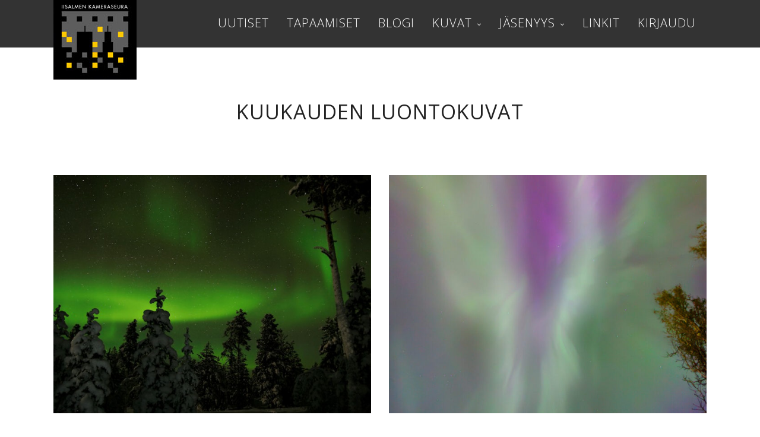

--- FILE ---
content_type: text/html; charset=UTF-8
request_url: https://www.iisalmenkamera.fi/portfoliosets/kuukauden-luontokuvat/
body_size: 86900
content:
<!DOCTYPE html>
<html lang="fi"  data-menu="leftalign">
<head>

<link rel="profile" href="http://gmpg.org/xfn/11" />
<link rel="pingback" href="https://www.iisalmenkamera.fi/xmlrpc.php" />

 

<title>Kuukauden luontokuvat &#8211; Iisalmen Kameraseura</title>
<style>
#wpadminbar #wp-admin-bar-wccp_free_top_button .ab-icon:before {
	content: "\f160";
	color: #02CA02;
	top: 3px;
}
#wpadminbar #wp-admin-bar-wccp_free_top_button .ab-icon {
	transform: rotate(45deg);
}
</style>
<meta name='robots' content='max-image-preview:large' />
<link rel='dns-prefetch' href='//fonts.googleapis.com' />
<link rel="alternate" type="application/rss+xml" title="Iisalmen Kameraseura &raquo; syöte" href="https://www.iisalmenkamera.fi/feed/" />
<link rel="alternate" type="application/rss+xml" title="Iisalmen Kameraseura &raquo; kommenttien syöte" href="https://www.iisalmenkamera.fi/comments/feed/" />
<meta charset="UTF-8" /><meta name="viewport" content="width=device-width, initial-scale=1, maximum-scale=1" /><meta name="format-detection" content="telephone=no"><meta property="og:type" content="article" /><meta property="og:type" content="article" /><meta property="og:image" content="https://www.iisalmenkamera.fi/wp-content/uploads/2024/12/1-otsikkokuva-Enkeli-taivaan-400x175.jpg"/><meta property="og:title" content="Kuukauden luontokuva 2025"/><meta property="og:url" content="https://www.iisalmenkamera.fi/portfolios/kuukauden-luontokuva-2025/"/><link rel="alternate" type="application/rss+xml" title="Syöte: Iisalmen Kameraseura &raquo; Kuukauden luontokuvat Portfolio Category" href="https://www.iisalmenkamera.fi/portfoliosets/kuukauden-luontokuvat/feed/" />
<script type="text/javascript">
/* <![CDATA[ */
window._wpemojiSettings = {"baseUrl":"https:\/\/s.w.org\/images\/core\/emoji\/14.0.0\/72x72\/","ext":".png","svgUrl":"https:\/\/s.w.org\/images\/core\/emoji\/14.0.0\/svg\/","svgExt":".svg","source":{"concatemoji":"https:\/\/www.iisalmenkamera.fi\/wp-includes\/js\/wp-emoji-release.min.js"}};
/*! This file is auto-generated */
!function(i,n){var o,s,e;function c(e){try{var t={supportTests:e,timestamp:(new Date).valueOf()};sessionStorage.setItem(o,JSON.stringify(t))}catch(e){}}function p(e,t,n){e.clearRect(0,0,e.canvas.width,e.canvas.height),e.fillText(t,0,0);var t=new Uint32Array(e.getImageData(0,0,e.canvas.width,e.canvas.height).data),r=(e.clearRect(0,0,e.canvas.width,e.canvas.height),e.fillText(n,0,0),new Uint32Array(e.getImageData(0,0,e.canvas.width,e.canvas.height).data));return t.every(function(e,t){return e===r[t]})}function u(e,t,n){switch(t){case"flag":return n(e,"\ud83c\udff3\ufe0f\u200d\u26a7\ufe0f","\ud83c\udff3\ufe0f\u200b\u26a7\ufe0f")?!1:!n(e,"\ud83c\uddfa\ud83c\uddf3","\ud83c\uddfa\u200b\ud83c\uddf3")&&!n(e,"\ud83c\udff4\udb40\udc67\udb40\udc62\udb40\udc65\udb40\udc6e\udb40\udc67\udb40\udc7f","\ud83c\udff4\u200b\udb40\udc67\u200b\udb40\udc62\u200b\udb40\udc65\u200b\udb40\udc6e\u200b\udb40\udc67\u200b\udb40\udc7f");case"emoji":return!n(e,"\ud83e\udef1\ud83c\udffb\u200d\ud83e\udef2\ud83c\udfff","\ud83e\udef1\ud83c\udffb\u200b\ud83e\udef2\ud83c\udfff")}return!1}function f(e,t,n){var r="undefined"!=typeof WorkerGlobalScope&&self instanceof WorkerGlobalScope?new OffscreenCanvas(300,150):i.createElement("canvas"),a=r.getContext("2d",{willReadFrequently:!0}),o=(a.textBaseline="top",a.font="600 32px Arial",{});return e.forEach(function(e){o[e]=t(a,e,n)}),o}function t(e){var t=i.createElement("script");t.src=e,t.defer=!0,i.head.appendChild(t)}"undefined"!=typeof Promise&&(o="wpEmojiSettingsSupports",s=["flag","emoji"],n.supports={everything:!0,everythingExceptFlag:!0},e=new Promise(function(e){i.addEventListener("DOMContentLoaded",e,{once:!0})}),new Promise(function(t){var n=function(){try{var e=JSON.parse(sessionStorage.getItem(o));if("object"==typeof e&&"number"==typeof e.timestamp&&(new Date).valueOf()<e.timestamp+604800&&"object"==typeof e.supportTests)return e.supportTests}catch(e){}return null}();if(!n){if("undefined"!=typeof Worker&&"undefined"!=typeof OffscreenCanvas&&"undefined"!=typeof URL&&URL.createObjectURL&&"undefined"!=typeof Blob)try{var e="postMessage("+f.toString()+"("+[JSON.stringify(s),u.toString(),p.toString()].join(",")+"));",r=new Blob([e],{type:"text/javascript"}),a=new Worker(URL.createObjectURL(r),{name:"wpTestEmojiSupports"});return void(a.onmessage=function(e){c(n=e.data),a.terminate(),t(n)})}catch(e){}c(n=f(s,u,p))}t(n)}).then(function(e){for(var t in e)n.supports[t]=e[t],n.supports.everything=n.supports.everything&&n.supports[t],"flag"!==t&&(n.supports.everythingExceptFlag=n.supports.everythingExceptFlag&&n.supports[t]);n.supports.everythingExceptFlag=n.supports.everythingExceptFlag&&!n.supports.flag,n.DOMReady=!1,n.readyCallback=function(){n.DOMReady=!0}}).then(function(){return e}).then(function(){var e;n.supports.everything||(n.readyCallback(),(e=n.source||{}).concatemoji?t(e.concatemoji):e.wpemoji&&e.twemoji&&(t(e.twemoji),t(e.wpemoji)))}))}((window,document),window._wpemojiSettings);
/* ]]> */
</script>
<style id='wp-emoji-styles-inline-css' type='text/css'>

	img.wp-smiley, img.emoji {
		display: inline !important;
		border: none !important;
		box-shadow: none !important;
		height: 1em !important;
		width: 1em !important;
		margin: 0 0.07em !important;
		vertical-align: -0.1em !important;
		background: none !important;
		padding: 0 !important;
	}
</style>
<link rel='stylesheet' id='wp-block-library-css' href='https://www.iisalmenkamera.fi/wp-includes/css/dist/block-library/style.min.css' type='text/css' media='all' />
<link rel='stylesheet' id='DFS-block-frontend-style-css' href='https://www.iisalmenkamera.fi/wp-content/plugins/dropbox-folder-share/src/css/front.css' type='text/css' media='all' />
<style id='classic-theme-styles-inline-css' type='text/css'>
/*! This file is auto-generated */
.wp-block-button__link{color:#fff;background-color:#32373c;border-radius:9999px;box-shadow:none;text-decoration:none;padding:calc(.667em + 2px) calc(1.333em + 2px);font-size:1.125em}.wp-block-file__button{background:#32373c;color:#fff;text-decoration:none}
</style>
<style id='global-styles-inline-css' type='text/css'>
body{--wp--preset--color--black: #000000;--wp--preset--color--cyan-bluish-gray: #abb8c3;--wp--preset--color--white: #ffffff;--wp--preset--color--pale-pink: #f78da7;--wp--preset--color--vivid-red: #cf2e2e;--wp--preset--color--luminous-vivid-orange: #ff6900;--wp--preset--color--luminous-vivid-amber: #fcb900;--wp--preset--color--light-green-cyan: #7bdcb5;--wp--preset--color--vivid-green-cyan: #00d084;--wp--preset--color--pale-cyan-blue: #8ed1fc;--wp--preset--color--vivid-cyan-blue: #0693e3;--wp--preset--color--vivid-purple: #9b51e0;--wp--preset--gradient--vivid-cyan-blue-to-vivid-purple: linear-gradient(135deg,rgba(6,147,227,1) 0%,rgb(155,81,224) 100%);--wp--preset--gradient--light-green-cyan-to-vivid-green-cyan: linear-gradient(135deg,rgb(122,220,180) 0%,rgb(0,208,130) 100%);--wp--preset--gradient--luminous-vivid-amber-to-luminous-vivid-orange: linear-gradient(135deg,rgba(252,185,0,1) 0%,rgba(255,105,0,1) 100%);--wp--preset--gradient--luminous-vivid-orange-to-vivid-red: linear-gradient(135deg,rgba(255,105,0,1) 0%,rgb(207,46,46) 100%);--wp--preset--gradient--very-light-gray-to-cyan-bluish-gray: linear-gradient(135deg,rgb(238,238,238) 0%,rgb(169,184,195) 100%);--wp--preset--gradient--cool-to-warm-spectrum: linear-gradient(135deg,rgb(74,234,220) 0%,rgb(151,120,209) 20%,rgb(207,42,186) 40%,rgb(238,44,130) 60%,rgb(251,105,98) 80%,rgb(254,248,76) 100%);--wp--preset--gradient--blush-light-purple: linear-gradient(135deg,rgb(255,206,236) 0%,rgb(152,150,240) 100%);--wp--preset--gradient--blush-bordeaux: linear-gradient(135deg,rgb(254,205,165) 0%,rgb(254,45,45) 50%,rgb(107,0,62) 100%);--wp--preset--gradient--luminous-dusk: linear-gradient(135deg,rgb(255,203,112) 0%,rgb(199,81,192) 50%,rgb(65,88,208) 100%);--wp--preset--gradient--pale-ocean: linear-gradient(135deg,rgb(255,245,203) 0%,rgb(182,227,212) 50%,rgb(51,167,181) 100%);--wp--preset--gradient--electric-grass: linear-gradient(135deg,rgb(202,248,128) 0%,rgb(113,206,126) 100%);--wp--preset--gradient--midnight: linear-gradient(135deg,rgb(2,3,129) 0%,rgb(40,116,252) 100%);--wp--preset--font-size--small: 13px;--wp--preset--font-size--medium: 20px;--wp--preset--font-size--large: 36px;--wp--preset--font-size--x-large: 42px;--wp--preset--spacing--20: 0.44rem;--wp--preset--spacing--30: 0.67rem;--wp--preset--spacing--40: 1rem;--wp--preset--spacing--50: 1.5rem;--wp--preset--spacing--60: 2.25rem;--wp--preset--spacing--70: 3.38rem;--wp--preset--spacing--80: 5.06rem;--wp--preset--shadow--natural: 6px 6px 9px rgba(0, 0, 0, 0.2);--wp--preset--shadow--deep: 12px 12px 50px rgba(0, 0, 0, 0.4);--wp--preset--shadow--sharp: 6px 6px 0px rgba(0, 0, 0, 0.2);--wp--preset--shadow--outlined: 6px 6px 0px -3px rgba(255, 255, 255, 1), 6px 6px rgba(0, 0, 0, 1);--wp--preset--shadow--crisp: 6px 6px 0px rgba(0, 0, 0, 1);}:where(.is-layout-flex){gap: 0.5em;}:where(.is-layout-grid){gap: 0.5em;}body .is-layout-flow > .alignleft{float: left;margin-inline-start: 0;margin-inline-end: 2em;}body .is-layout-flow > .alignright{float: right;margin-inline-start: 2em;margin-inline-end: 0;}body .is-layout-flow > .aligncenter{margin-left: auto !important;margin-right: auto !important;}body .is-layout-constrained > .alignleft{float: left;margin-inline-start: 0;margin-inline-end: 2em;}body .is-layout-constrained > .alignright{float: right;margin-inline-start: 2em;margin-inline-end: 0;}body .is-layout-constrained > .aligncenter{margin-left: auto !important;margin-right: auto !important;}body .is-layout-constrained > :where(:not(.alignleft):not(.alignright):not(.alignfull)){max-width: var(--wp--style--global--content-size);margin-left: auto !important;margin-right: auto !important;}body .is-layout-constrained > .alignwide{max-width: var(--wp--style--global--wide-size);}body .is-layout-flex{display: flex;}body .is-layout-flex{flex-wrap: wrap;align-items: center;}body .is-layout-flex > *{margin: 0;}body .is-layout-grid{display: grid;}body .is-layout-grid > *{margin: 0;}:where(.wp-block-columns.is-layout-flex){gap: 2em;}:where(.wp-block-columns.is-layout-grid){gap: 2em;}:where(.wp-block-post-template.is-layout-flex){gap: 1.25em;}:where(.wp-block-post-template.is-layout-grid){gap: 1.25em;}.has-black-color{color: var(--wp--preset--color--black) !important;}.has-cyan-bluish-gray-color{color: var(--wp--preset--color--cyan-bluish-gray) !important;}.has-white-color{color: var(--wp--preset--color--white) !important;}.has-pale-pink-color{color: var(--wp--preset--color--pale-pink) !important;}.has-vivid-red-color{color: var(--wp--preset--color--vivid-red) !important;}.has-luminous-vivid-orange-color{color: var(--wp--preset--color--luminous-vivid-orange) !important;}.has-luminous-vivid-amber-color{color: var(--wp--preset--color--luminous-vivid-amber) !important;}.has-light-green-cyan-color{color: var(--wp--preset--color--light-green-cyan) !important;}.has-vivid-green-cyan-color{color: var(--wp--preset--color--vivid-green-cyan) !important;}.has-pale-cyan-blue-color{color: var(--wp--preset--color--pale-cyan-blue) !important;}.has-vivid-cyan-blue-color{color: var(--wp--preset--color--vivid-cyan-blue) !important;}.has-vivid-purple-color{color: var(--wp--preset--color--vivid-purple) !important;}.has-black-background-color{background-color: var(--wp--preset--color--black) !important;}.has-cyan-bluish-gray-background-color{background-color: var(--wp--preset--color--cyan-bluish-gray) !important;}.has-white-background-color{background-color: var(--wp--preset--color--white) !important;}.has-pale-pink-background-color{background-color: var(--wp--preset--color--pale-pink) !important;}.has-vivid-red-background-color{background-color: var(--wp--preset--color--vivid-red) !important;}.has-luminous-vivid-orange-background-color{background-color: var(--wp--preset--color--luminous-vivid-orange) !important;}.has-luminous-vivid-amber-background-color{background-color: var(--wp--preset--color--luminous-vivid-amber) !important;}.has-light-green-cyan-background-color{background-color: var(--wp--preset--color--light-green-cyan) !important;}.has-vivid-green-cyan-background-color{background-color: var(--wp--preset--color--vivid-green-cyan) !important;}.has-pale-cyan-blue-background-color{background-color: var(--wp--preset--color--pale-cyan-blue) !important;}.has-vivid-cyan-blue-background-color{background-color: var(--wp--preset--color--vivid-cyan-blue) !important;}.has-vivid-purple-background-color{background-color: var(--wp--preset--color--vivid-purple) !important;}.has-black-border-color{border-color: var(--wp--preset--color--black) !important;}.has-cyan-bluish-gray-border-color{border-color: var(--wp--preset--color--cyan-bluish-gray) !important;}.has-white-border-color{border-color: var(--wp--preset--color--white) !important;}.has-pale-pink-border-color{border-color: var(--wp--preset--color--pale-pink) !important;}.has-vivid-red-border-color{border-color: var(--wp--preset--color--vivid-red) !important;}.has-luminous-vivid-orange-border-color{border-color: var(--wp--preset--color--luminous-vivid-orange) !important;}.has-luminous-vivid-amber-border-color{border-color: var(--wp--preset--color--luminous-vivid-amber) !important;}.has-light-green-cyan-border-color{border-color: var(--wp--preset--color--light-green-cyan) !important;}.has-vivid-green-cyan-border-color{border-color: var(--wp--preset--color--vivid-green-cyan) !important;}.has-pale-cyan-blue-border-color{border-color: var(--wp--preset--color--pale-cyan-blue) !important;}.has-vivid-cyan-blue-border-color{border-color: var(--wp--preset--color--vivid-cyan-blue) !important;}.has-vivid-purple-border-color{border-color: var(--wp--preset--color--vivid-purple) !important;}.has-vivid-cyan-blue-to-vivid-purple-gradient-background{background: var(--wp--preset--gradient--vivid-cyan-blue-to-vivid-purple) !important;}.has-light-green-cyan-to-vivid-green-cyan-gradient-background{background: var(--wp--preset--gradient--light-green-cyan-to-vivid-green-cyan) !important;}.has-luminous-vivid-amber-to-luminous-vivid-orange-gradient-background{background: var(--wp--preset--gradient--luminous-vivid-amber-to-luminous-vivid-orange) !important;}.has-luminous-vivid-orange-to-vivid-red-gradient-background{background: var(--wp--preset--gradient--luminous-vivid-orange-to-vivid-red) !important;}.has-very-light-gray-to-cyan-bluish-gray-gradient-background{background: var(--wp--preset--gradient--very-light-gray-to-cyan-bluish-gray) !important;}.has-cool-to-warm-spectrum-gradient-background{background: var(--wp--preset--gradient--cool-to-warm-spectrum) !important;}.has-blush-light-purple-gradient-background{background: var(--wp--preset--gradient--blush-light-purple) !important;}.has-blush-bordeaux-gradient-background{background: var(--wp--preset--gradient--blush-bordeaux) !important;}.has-luminous-dusk-gradient-background{background: var(--wp--preset--gradient--luminous-dusk) !important;}.has-pale-ocean-gradient-background{background: var(--wp--preset--gradient--pale-ocean) !important;}.has-electric-grass-gradient-background{background: var(--wp--preset--gradient--electric-grass) !important;}.has-midnight-gradient-background{background: var(--wp--preset--gradient--midnight) !important;}.has-small-font-size{font-size: var(--wp--preset--font-size--small) !important;}.has-medium-font-size{font-size: var(--wp--preset--font-size--medium) !important;}.has-large-font-size{font-size: var(--wp--preset--font-size--large) !important;}.has-x-large-font-size{font-size: var(--wp--preset--font-size--x-large) !important;}
.wp-block-navigation a:where(:not(.wp-element-button)){color: inherit;}
:where(.wp-block-post-template.is-layout-flex){gap: 1.25em;}:where(.wp-block-post-template.is-layout-grid){gap: 1.25em;}
:where(.wp-block-columns.is-layout-flex){gap: 2em;}:where(.wp-block-columns.is-layout-grid){gap: 2em;}
.wp-block-pullquote{font-size: 1.5em;line-height: 1.6;}
</style>
<link rel='stylesheet' id='contact-form-7-css' href='https://www.iisalmenkamera.fi/wp-content/plugins/contact-form-7/includes/css/styles.css' type='text/css' media='all' />
<link rel='stylesheet' id='sidebar-login-css' href='https://www.iisalmenkamera.fi/wp-content/plugins/sidebar-login/build/sidebar-login.css' type='text/css' media='all' />
<link rel='stylesheet' id='photography-reset-css-css' href='https://www.iisalmenkamera.fi/wp-content/themes/photography/css/reset.css' type='text/css' media='all' />
<link rel='stylesheet' id='photography-wordpress-css-css' href='https://www.iisalmenkamera.fi/wp-content/themes/photography/css/wordpress.css' type='text/css' media='all' />
<link rel='stylesheet' id='photography-animation-css-css' href='https://www.iisalmenkamera.fi/wp-content/themes/photography/css/animation.css' type='text/css' media='all' />
<link rel='stylesheet' id='photography-modulobox-css' href='https://www.iisalmenkamera.fi/wp-content/themes/photography/js/modulobox/modulobox.css' type='text/css' media='all' />
<link rel='stylesheet' id='photography-jquery-ui-css-css' href='https://www.iisalmenkamera.fi/wp-content/themes/photography/css/jqueryui/custom.css' type='text/css' media='all' />
<link rel='stylesheet' id='photography-flexslider-css' href='https://www.iisalmenkamera.fi/wp-content/themes/photography/js/flexslider/flexslider.css' type='text/css' media='all' />
<link rel='stylesheet' id='photography-tooltipster-css' href='https://www.iisalmenkamera.fi/wp-content/themes/photography/css/tooltipster.css' type='text/css' media='all' />
<link rel='stylesheet' id='photography-odometer-theme-css' href='https://www.iisalmenkamera.fi/wp-content/themes/photography/css/odometer-theme-minimal.css' type='text/css' media='all' />
<link rel='stylesheet' id='photography-hw-parallax.css-css' href='https://www.iisalmenkamera.fi/wp-content/themes/photography/css/hw-parallax.css' type='text/css' media='all' />
<link rel='stylesheet' id='photography-progressive-image-css' href='https://www.iisalmenkamera.fi/wp-content/themes/photography/css/progressive-image.css' type='text/css' media='all' />
<link rel='stylesheet' id='photography-screen-css' href='https://www.iisalmenkamera.fi/wp-content/themes/photography/css/screen.css' type='text/css' media='all' />
<link rel='stylesheet' id='photography-leftalignmenu-css' href='https://www.iisalmenkamera.fi/wp-content/themes/photography/css/menus/leftalignmenu.css' type='text/css' media='all' />
<link rel='stylesheet' id='photography-fonts-css' href='https://fonts.googleapis.com/css?family=Open+Sans%3A300%2C400%2C600%2C700%2C400italic%7CMontserrat%3A300%2C400%2C600%2C700%2C400italic%7CHind%3A300%2C400%2C600%2C700%2C400italic&#038;subset=latin%2Ccyrillic-ext%2Cgreek-ext%2Ccyrillic' type='text/css' media='all' />
<link rel='stylesheet' id='fontawesome-css' href='https://www.iisalmenkamera.fi/wp-content/themes/photography/css/font-awesome.min.css' type='text/css' media='all' />
<link rel='stylesheet' id='themify-icons-css' href='https://www.iisalmenkamera.fi/wp-content/themes/photography/css/themify-icons.css' type='text/css' media='all' />
<link rel='stylesheet' id='photography-custom-css-css' href='https://www.iisalmenkamera.fi/wp-admin/admin-ajax.php?action=photography_custom_css' type='text/css' media='all' />
<link rel='stylesheet' id='photography-childtheme-css' href='https://www.iisalmenkamera.fi/wp-content/themes/photography-child/style.css' type='text/css' media='all' />
<link rel='stylesheet' id='photography-responsive-css-css' href='https://www.iisalmenkamera.fi/wp-content/themes/photography/css/grid.css' type='text/css' media='all' />
<link rel='stylesheet' id='kirki_google_fonts-css' href='https://fonts.googleapis.com/css?family=Open+Sans%3A300%7CHind%3A300%7CMontserrat&#038;subset' type='text/css' media='all' />
<link rel='stylesheet' id='kirki-styles-global-css' href='https://www.iisalmenkamera.fi/wp-content/themes/photography/modules/kirki/assets/css/kirki-styles.css' type='text/css' media='all' />
<style id='kirki-styles-global-inline-css' type='text/css'>
#page_content_wrapper img, .ppb_wrapper img, .portfolio_post_previous a, .portfolio_post_next a, #page_content_wrapper .inner .sidebar_wrapper .sidebar .content img, .page_content_wrapper .inner .sidebar_wrapper .sidebar .content img, .overlay_gallery_wrapper, #menu_wrapper .nav ul li ul, #menu_wrapper div .nav li ul{-webkit-border-radius:0px;-moz-border-radius:0px;border-radius:0px;}body, input[type=text], input[type=email], input[type=url], input[type=password], textarea{font-family:"Open Sans", Helvetica, Arial, sans-serif;}body{font-size:14px;}h1, h2, h3, h4, h5, h6, h7, .post_quote_title, label, strong[itemprop="author"], #page_content_wrapper .posts.blog li a, .page_content_wrapper .posts.blog li a, .post_info_cat, .readmore{font-family:"Open Sans", Helvetica, Arial, sans-serif;}h1, h2, h3, h4, h5, h6, h7, .odometer{font-weight:400;}h1, h2, h3, h4, h5, h6, h7{text-transform:uppercase;letter-spacing:1px;line-height:1.6;}h1{font-size:34px;}h2{font-size:30px;}h3{font-size:26px;}h4{font-size:22px;}h5{font-size:18px;}h6{font-size:16px;}body, #wrapper, #page_content_wrapper.fixed, #gallery_lightbox h2, .slider_wrapper .gallery_image_caption h2, #body_loading_screen, h3#reply-title span, .overlay_gallery_wrapper, .progress_bar_holder, .pricing_wrapper_border, .pagination a, .pagination span, #captcha-wrap .text-box input, #page_caption.split, #page_caption .bg_frame_split{background-color:#ffffff;}#page_caption.hasbg.split{border-color:#ffffff;}body, .pagination a, #gallery_lightbox h2, .slider_wrapper .gallery_image_caption h2, .post_info a, #page_content_wrapper.split #copyright, .page_content_wrapper.split #copyright, .ui-state-default a, .ui-state-default a:link, .ui-state-default a:visited{color:#222222;}::selection{background-color:#222222;}::-webkit-input-placeholder{color:#222222;}::-moz-placeholder{color:#222222;}:-ms-input-placeholder{color:#222222;}a{color:#a07001;}.filter li a.active, #portfolio_wall_filters li a.active, #portfolio_wall_filters li a:hover, .filter li a:hover{border-color:#a07001;}a:hover, a:active, .post_info_comment a i{color:#999999;}h1, h2, h3, h4, h5, h6, h7, pre, code, tt, blockquote, .post_header h5 a, .post_header h3 a, .post_header.grid h6 a, .post_header.fullwidth h4 a, .post_header h5 a, blockquote, .site_loading_logo_item i, .ppb_subtitle, .woocommerce .woocommerce-ordering select, .woocommerce #page_content_wrapper a.button, .woocommerce.columns-4 ul.products li.product a.add_to_cart_button, .woocommerce.columns-4 ul.products li.product a.add_to_cart_button:hover, .ui-accordion .ui-accordion-header a, .tabs .ui-state-active a, body.woocommerce div.product .woocommerce-tabs ul.tabs li.active a, body.woocommerce-page div.product .woocommerce-tabs ul.tabs li.active a, body.woocommerce #content div.product .woocommerce-tabs ul.tabs li.active a, body.woocommerce-page #content div.product .woocommerce-tabs ul.tabs li.active a, .woocommerce div.product .woocommerce-tabs ul.tabs li a, .post_header h5 a, .post_header h6 a{color:#222222;}body.page.page-template-gallery-archive-split-screen-php #fp-nav li .active span, body.tax-gallerycat #fp-nav li .active span, body.page.page-template-portfolio-fullscreen-split-screen-php #fp-nav li .active span, body.page.tax-portfolioset #fp-nav li .active span, body.page.page-template-gallery-archive-split-screen-php #fp-nav ul li a span, body.tax-gallerycat #fp-nav ul li a span, body.page.page-template-portfolio-fullscreen-split-screen-php #fp-nav ul li a span, body.page.tax-portfolioset #fp-nav ul li a span{background-color:#222222;}#social_share_wrapper, hr, #social_share_wrapper, .post.type-post, #page_content_wrapper .sidebar .content .sidebar_widget li h2.widgettitle, h2.widgettitle, h5.widgettitle, .comment .right, .widget_tag_cloud div a, .meta-tags a, .tag_cloud a, #footer, #post_more_wrapper, .woocommerce ul.products li.product, .woocommerce-page ul.products li.product, .woocommerce ul.products li.product .price, .woocommerce-page ul.products li.product .price, #page_content_wrapper .inner .sidebar_content, #page_content_wrapper .inner .sidebar_content.left_sidebar, .ajax_close, .ajax_next, .ajax_prev, .portfolio_next, .portfolio_prev, .portfolio_next_prev_wrapper.video .portfolio_prev, .portfolio_next_prev_wrapper.video .portfolio_next, .separated, .blog_next_prev_wrapper, #post_more_wrapper h5, #ajax_portfolio_wrapper.hidding, #ajax_portfolio_wrapper.visible, .tabs.vertical .ui-tabs-panel, .ui-tabs.vertical.right .ui-tabs-nav li, .woocommerce div.product .woocommerce-tabs ul.tabs li, .woocommerce #content div.product .woocommerce-tabs ul.tabs li, .woocommerce-page div.product .woocommerce-tabs ul.tabs li, .woocommerce-page #content div.product .woocommerce-tabs ul.tabs li, .woocommerce div.product .woocommerce-tabs .panel, .woocommerce-page div.product .woocommerce-tabs .panel, .woocommerce #content div.product .woocommerce-tabs .panel, .woocommerce-page #content div.product .woocommerce-tabs .panel, .woocommerce table.shop_table, .woocommerce-page table.shop_table, table tr td, .woocommerce .cart-collaterals .cart_totals, .woocommerce-page .cart-collaterals .cart_totals, .woocommerce .cart-collaterals .shipping_calculator, .woocommerce-page .cart-collaterals .shipping_calculator, .woocommerce .cart-collaterals .cart_totals tr td, .woocommerce .cart-collaterals .cart_totals tr th, .woocommerce-page .cart-collaterals .cart_totals tr td, .woocommerce-page .cart-collaterals .cart_totals tr th, table tr th, .woocommerce #payment, .woocommerce-page #payment, .woocommerce #payment ul.payment_methods li, .woocommerce-page #payment ul.payment_methods li, .woocommerce #payment div.form-row, .woocommerce-page #payment div.form-row, .ui-tabs li:first-child, .ui-tabs .ui-tabs-nav li, .ui-tabs.vertical .ui-tabs-nav li, .ui-tabs.vertical.right .ui-tabs-nav li.ui-state-active, .ui-tabs.vertical .ui-tabs-nav li:last-child, #page_content_wrapper .inner .sidebar_wrapper ul.sidebar_widget li.widget_nav_menu ul.menu li.current-menu-item a, .page_content_wrapper .inner .sidebar_wrapper ul.sidebar_widget li.widget_nav_menu ul.menu li.current-menu-item a, .pricing_wrapper, .pricing_wrapper li, .ui-accordion .ui-accordion-header, .ui-accordion .ui-accordion-content, #page_content_wrapper .sidebar .content .sidebar_widget li h2.widgettitle:before, h2.widgettitle:before, #autocomplete, .ppb_blog_minimal .one_third_bg, #page_content_wrapper .sidebar .content .sidebar_widget li h2.widgettitle, h2.widgettitle, h5.event_title, .tabs .ui-tabs-panel, .ui-tabs .ui-tabs-nav li, .ui-tabs li:first-child, .ui-tabs.vertical .ui-tabs-nav li:last-child, .woocommerce .woocommerce-ordering select, .woocommerce div.product .woocommerce-tabs ul.tabs li.active, .woocommerce-page div.product .woocommerce-tabs ul.tabs li.active, .woocommerce #content div.product .woocommerce-tabs ul.tabs li.active, .woocommerce-page #content div.product .woocommerce-tabs ul.tabs li.active, .woocommerce-page table.cart th, table.shop_table thead tr th, hr.title_break, .overlay_gallery_border, #page_content_wrapper.split #copyright, .page_content_wrapper.split #copyright, .post.type-post, .events.type-events, h5.event_title, .post_header h5.event_title, .client_archive_wrapper{border-color:#222222;}input[type=text], input[type=password], input[type=email], input[type=url], input[type=tel], textarea{background-color:#ffffff;color:#222222;border-color:#222222;}input[type=text]:focus, input[type=password]:focus, input[type=email]:focus, input[type=url]:focus, textarea:focus, #commentform input[type=text]:focus, #commentform input[type=email]:focus, #commentform input[type=url]:focus, #commentform textarea:focus{border-color:#999999;}input[type=text], input[type=password], input[type=email], input[type=url], input[type=tel], textarea, .woocommerce .quantity .qty{-webkit-border-radius:0px;-moz-border-radius:0px;border-radius:0px;}input[type=submit], input[type=button], a.button, .button, .woocommerce .page_slider a.button, a.button.fullwidth, .woocommerce-page div.product form.cart .button, .woocommerce #respond input#submit.alt, .woocommerce a.button.alt, .woocommerce button.button.alt, .woocommerce input.button.alt{font-family:Hind, Helvetica, Arial, sans-serif;}input[type=submit], input[type=button], a.button, .button, .pagination span, .pagination a:hover, .woocommerce .footer_bar .button, .woocommerce .footer_bar .button:hover, .woocommerce-page div.product form.cart .button, .woocommerce #respond input#submit.alt, .woocommerce a.button.alt, .woocommerce button.button.alt, .woocommerce input.button.alt, .post_type_icon, .header_cart_wrapper .cart_count{background-color:#959595;}.pagination span, .pagination a:hover{border-color:#959595;}.button.ghost, .button.ghost:hover, .button.ghost:active{color:#959595;}input[type=submit], input[type=button], a.button, .button, .pagination a:hover, .woocommerce .footer_bar .button , .woocommerce .footer_bar .button:hover, .woocommerce-page div.product form.cart .button, .woocommerce #respond input#submit.alt, .woocommerce a.button.alt, .woocommerce button.button.alt, .woocommerce input.button.alt, .post_type_icon, .woocommerce input.button.alt, .post_type_icon, .header_cart_wrapper .cart_count{color:#ffffff;}input[type=submit], input[type=button], a.button, .button, .pagination a:hover, .woocommerce .footer_bar .button , .woocommerce .footer_bar .button:hover, .woocommerce-page div.product form.cart .button, .woocommerce #respond input#submit.alt, .woocommerce a.button.alt, .woocommerce button.button.alt, .woocommerce input.button.alt, .button.ghost, .button.ghost:hover, .button.ghost:active{border-color:#959595;}input[type=submit], input[type=button], a.button, .button, .pagination a:hover, .woocommerce .footer_bar .button , .woocommerce .footer_bar .button:hover, .woocommerce-page div.product form.cart .button, .woocommerce #respond input#submit.alt, .woocommerce a.button.alt, .woocommerce button.button.alt, .woocommerce input.button.alt{font-size:13px;font-weight:600;letter-spacing:2px;text-transform:uppercase;-webkit-border-radius:0px;-moz-border-radius:0px;border-radius:0px;}.frame_top, .frame_bottom, .frame_left, .frame_right{background:#ffffff;}body.tg_boxed{background-color:#f0f0f0;}#menu_wrapper .nav ul li a, #menu_wrapper div .nav li > a{font-family:"Open Sans", Helvetica, Arial, sans-serif;font-size:20px;padding-top:15px;padding-bottom:15px;font-weight:300;letter-spacing:1px;text-transform:uppercase;}#menu_wrapper .nav ul li a, #menu_wrapper div .nav li > a, .header_cart_wrapper a, #page_share, .portfolio_post_previous a, .portfolio_post_next a{color:#ffffff;}#mobile_nav_icon{border-color:#ffffff;}#menu_wrapper .nav ul li a.hover, #menu_wrapper .nav ul li a:hover, #menu_wrapper div .nav li a.hover, #menu_wrapper div .nav li a:hover, .header_cart_wrapper a:hover, #page_share:hover{color:#3e3e3e;}#menu_wrapper .nav ul li a.hover, #menu_wrapper .nav ul li a:hover, #menu_wrapper div .nav li a.hover, #menu_wrapper div .nav li a:hover{border-color:#3e3e3e;}#menu_wrapper div .nav > li.current-menu-item > a, #menu_wrapper div .nav > li.current-menu-parent > a, #menu_wrapper div .nav > li.current-menu-ancestor > a, #menu_wrapper div .nav li ul li.current-menu-item a, #menu_wrapper div .nav li.current-menu-parent  ul li.current-menu-item a, .header_cart_wrapper a:active, #page_share:active{color:#3e3e3e;}#menu_wrapper div .nav > li.current-menu-item > a, #menu_wrapper div .nav > li.current-menu-parent > a, #menu_wrapper div .nav > li.current-menu-ancestor > a, #menu_wrapper div .nav li ul li.current-menu-item a, #menu_wrapper div .nav li.current-menu-parent  ul li.current-menu-item a{border-color:#3e3e3e;}.top_bar, #page_caption, #nav_wrapper{border-color:#ffffff;}.top_bar, .portfolio_post_previous a, .portfolio_post_next a{background-color:#333333;}#menu_wrapper .nav ul li ul li a, #menu_wrapper div .nav li ul li a, #menu_wrapper div .nav li.current-menu-parent ul li a{font-size:15px;font-weight:300;letter-spacing:1px;text-transform:uppercase;}#menu_wrapper .nav ul li ul li a, #menu_wrapper div .nav li ul li a, #menu_wrapper div .nav li.current-menu-parent ul li a, #menu_wrapper div .nav li.current-menu-parent ul li.current-menu-item a, #menu_wrapper .nav ul li.megamenu ul li ul li a, #menu_wrapper div .nav li.megamenu ul li ul li a{color:#999999;}#menu_wrapper .nav ul li ul li a:hover, #menu_wrapper div .nav li ul li a:hover, #menu_wrapper div .nav li.current-menu-parent ul li a:hover, #menu_wrapper .nav ul li.megamenu ul li ul li a:hover, #menu_wrapper div .nav li.megamenu ul li ul li a:hover, #menu_wrapper .nav ul li.megamenu ul li ul li a:active, #menu_wrapper div .nav li.megamenu ul li ul li a:active, #menu_wrapper div .nav li.current-menu-parent ul li.current-menu-item  a:hover{color:#ffffff;}#menu_wrapper .nav ul li ul li a:hover, #menu_wrapper div .nav li ul li a:hover, #menu_wrapper div .nav li.current-menu-parent ul li a:hover, #menu_wrapper .nav ul li.megamenu ul li ul li a:hover, #menu_wrapper div .nav li.megamenu ul li ul li a:hover, #menu_wrapper .nav ul li.megamenu ul li ul li a:active, #menu_wrapper div .nav li.megamenu ul li ul li a:active{background:#222222;}#menu_wrapper .nav ul li ul, #menu_wrapper div .nav li ul{background:#222222;border-color:#333333;}#menu_wrapper div .nav li.megamenu ul li > a, #menu_wrapper div .nav li.megamenu ul li > a:hover, #menu_wrapper div .nav li.megamenu ul li > a:active, #menu_wrapper div .nav li.megamenu ul li.current-menu-item > a{color:#ffffff;}#menu_wrapper div .nav li.megamenu ul li{border-color:#333333;}.above_top_bar{background:#222222;}#top_menu li a, .top_contact_info, .top_contact_info i, .top_contact_info a, .top_contact_info a:hover, .top_contact_info a:active{color:#ffffff;}.mobile_menu_wrapper #searchform input[type=text]{background:#ffffff;}.mobile_menu_wrapper #searchform input[type=text], .mobile_menu_wrapper #searchform button i{color:#222222;}.mobile_menu_wrapper #searchform ::-webkit-input-placeholder{color:#222222;}.mobile_menu_wrapper #searchform ::-moz-placeholder{color:#222222;}.mobile_menu_wrapper #searchform :-ms-input-placeholder{color:#222222;}.mobile_menu_wrapper{background-color:#ffffff;}.mobile_main_nav li a, #sub_menu li a{font-family:Montserrat, Helvetica, Arial, sans-serif;font-size:11px;text-transform:uppercase;letter-spacing:1px;}.mobile_main_nav li a, #sub_menu li a, .mobile_menu_wrapper .sidebar_wrapper a, .mobile_menu_wrapper .sidebar_wrapper, #close_mobile_menu i{color:#222222;}.mobile_main_nav li a:hover, .mobile_main_nav li a:active, #sub_menu li a:hover, #sub_menu li a:active, .mobile_menu_wrapper .sidebar_wrapper h2.widgettitle{color:#222222;}#page_caption{background-color:#ffffff;padding-top:80px;padding-bottom:80px;}#page_caption .page_title_wrapper, #portfolio_wall_filters, .portfolio_wall_filters, .page_tagline, #page_caption.hasbg .page_tagline, #page_caption.hasbg h1, h1.hasbg{text-align:center;}#page_caption .page_title_wrapper, #page_caption.hasbg.middle .page_title_wrapper{width:100%;}#page_caption h1, .ppb_title, #page_caption.hasbg h1, h1.hasbg{font-size:34px;line-height:1.6;}#page_caption h1, .ppb_title, .post_caption h1, #page_caption.hasbg h1, h1.hasbg{font-weight:400;text-transform:uppercase;letter-spacing:1px;}#page_caption h1, .ppb_title, .post_caption h1{color:#222222;}#page_caption.hasbg{height:70vh;}#page_caption.hasbg h1, h1.hasbg{font-size:22px;}h2.ppb_title{font-size:30px;font-weight:400;text-transform:uppercase;letter-spacing:1px;line-height:1.6;}.page_tagline, .post_header .post_detail, .recent_post_detail, .post_detail, .thumb_content span, .portfolio_desc .portfolio_excerpt, .testimonial_customer_position, .testimonial_customer_company{color:#222222;}.page_tagline, .post_header .post_detail, .recent_post_detail, .post_detail, .thumb_content span, .portfolio_desc .portfolio_excerpt, .testimonial_customer_position, .testimonial_customer_company, .page_tagline, #page_caption.hasbg .page_tagline{font-size:14px;}.page_tagline, .page_tagline, #page_caption.hasbg .page_tagline{font-weight:400;}.post_header .post_detail, .recent_post_detail, .post_detail, .thumb_content span, .portfolio_desc .portfolio_excerpt, .testimonial_customer_position, .testimonial_customer_company, .page_tagline, #page_caption.hasbg .page_tagline{letter-spacing:0px;text-transform:none;}.page_tagline, .ppb_header_content, .page_tagline, #page_caption.hasbg .page_tagline{font-style:italic;}#page_content_wrapper .sidebar .content .sidebar_widget li h2.widgettitle, h2.widgettitle, h5.widgettitle{font-family:Montserrat, Helvetica, Arial, sans-serif;font-size:11px;font-weight:400;letter-spacing:2px;text-transform:uppercase;color:#222222;}#page_content_wrapper .sidebar .content .sidebar_widget li h2.widgettitle, h2.widgettitle, h5.widgettitle, #page_content_wrapper .sidebar .content .sidebar_widget li.widget_archive, .page_content_wrapper .sidebar .content .sidebar_widget li.widget_archive, #page_content_wrapper .sidebar .content .sidebar_widget li.widget_categories, .page_content_wrapper .sidebar .content .sidebar_widget, #page_content_wrapper .sidebar .content .sidebar_widget li.widget_product_categories, .page_content_wrapper .sidebar .content .sidebar_widget li.widget_product_categories{text-align:center;}#page_content_wrapper .inner .sidebar_wrapper .sidebar .content, .page_content_wrapper .inner .sidebar_wrapper .sidebar .content{color:#222222;}#page_content_wrapper .inner .sidebar_wrapper a, .page_content_wrapper .inner .sidebar_wrapper a{color:#a07001;}#page_content_wrapper .inner .sidebar_wrapper a:hover, #page_content_wrapper .inner .sidebar_wrapper a:active, .page_content_wrapper .inner .sidebar_wrapper a:hover, .page_content_wrapper .inner .sidebar_wrapper a:active{color:#999999;}#footer{padding-top:50px;padding-bottom:50px;color:#fbca03;}.footer_bar{background-color:#333333;}#footer a, #footer a:active{color:#fbca03;}#footer a:hover{color:#a07001;}.footer_bar, .footer_bar_wrapper{border-color:#ffffff;}.footer_bar_wrapper{background:#ffffff;}#copyright{color:#222222;}#copyright a, #copyright a:active, #footer_menu li a, .footer_bar_wrapper .social_wrapper ul li a{color:#222222;}#copyright a:hover, .social_wrapper ul li a:hover, #footer_menu li a:hover{color:#222222;}.gallery_archive_desc h4, #fullpage .section.gallery_archive.center_display .gallery_archive_desc h2{font-weight:400;letter-spacing:1px;text-transform:uppercase;}.two_cols.gallery .element .portfolio_title h5, .three_cols.gallery .element .portfolio_title h5, .four_cols.gallery .element .center_display .portfolio_title .table .cell h5, .five_cols.gallery .element .center_display .portfolio_title .table .cell h5, .portfolio_desc.portfolio2 h5, .portfolio_desc.portfolio3 h5, .portfolio_desc.portfolio4 h5, #fullpage .section.gallery_archive.center_display.fullpage_portfolio .gallery_archive_desc h2{font-weight:400;letter-spacing:1px;text-transform:uppercase;}.post_info_cat, .post_info_cat a{color:#ca9f5c;}.post_header h5, .post_button_wrapper, h6.subtitle, .post_caption h1, #page_content_wrapper .posts.blog li a, .page_content_wrapper .posts.blog li a, #post_featured_slider li .slider_image .slide_post h2, .post_header.grid h6, .blog_minimal_wrapper .content h4{font-weight:400;letter-spacing:0px;text-transform:uppercase;}.post_header h5, .post_button_wrapper, h6.subtitle, .post_caption, #page_content_wrapper .posts.blog li a, .page_content_wrapper .posts.blog li a, .post_header_title, #respond h3, #respond .comment-notes, .post_header.grid{text-align:center;}.post_caption h1{font-size:34px;line-height:1.6;}
</style>
<script type="text/javascript" src="https://www.iisalmenkamera.fi/wp-includes/js/jquery/jquery.min.js" id="jquery-core-js"></script>
<script type="text/javascript" src="https://www.iisalmenkamera.fi/wp-includes/js/jquery/jquery-migrate.min.js" id="jquery-migrate-js"></script>
<link rel="https://api.w.org/" href="https://www.iisalmenkamera.fi/wp-json/" /><link rel="EditURI" type="application/rsd+xml" title="RSD" href="https://www.iisalmenkamera.fi/xmlrpc.php?rsd" />

<script id="wpcp_disable_Right_Click" type="text/javascript">
document.ondragstart = function() { return false;}
	function nocontext(e) {
	   return false;
	}
	document.oncontextmenu = nocontext;
</script>
<meta name="generator" content="Powered by Slider Revolution 6.6.12 - responsive, Mobile-Friendly Slider Plugin for WordPress with comfortable drag and drop interface." />
<link rel="icon" href="https://www.iisalmenkamera.fi/wp-content/uploads/2015/11/cropped-ikslogo2-32x32.png" sizes="32x32" />
<link rel="icon" href="https://www.iisalmenkamera.fi/wp-content/uploads/2015/11/cropped-ikslogo2-192x192.png" sizes="192x192" />
<link rel="apple-touch-icon" href="https://www.iisalmenkamera.fi/wp-content/uploads/2015/11/cropped-ikslogo2-180x180.png" />
<meta name="msapplication-TileImage" content="https://www.iisalmenkamera.fi/wp-content/uploads/2015/11/cropped-ikslogo2-270x270.png" />
<script>function setREVStartSize(e){
			//window.requestAnimationFrame(function() {
				window.RSIW = window.RSIW===undefined ? window.innerWidth : window.RSIW;
				window.RSIH = window.RSIH===undefined ? window.innerHeight : window.RSIH;
				try {
					var pw = document.getElementById(e.c).parentNode.offsetWidth,
						newh;
					pw = pw===0 || isNaN(pw) || (e.l=="fullwidth" || e.layout=="fullwidth") ? window.RSIW : pw;
					e.tabw = e.tabw===undefined ? 0 : parseInt(e.tabw);
					e.thumbw = e.thumbw===undefined ? 0 : parseInt(e.thumbw);
					e.tabh = e.tabh===undefined ? 0 : parseInt(e.tabh);
					e.thumbh = e.thumbh===undefined ? 0 : parseInt(e.thumbh);
					e.tabhide = e.tabhide===undefined ? 0 : parseInt(e.tabhide);
					e.thumbhide = e.thumbhide===undefined ? 0 : parseInt(e.thumbhide);
					e.mh = e.mh===undefined || e.mh=="" || e.mh==="auto" ? 0 : parseInt(e.mh,0);
					if(e.layout==="fullscreen" || e.l==="fullscreen")
						newh = Math.max(e.mh,window.RSIH);
					else{
						e.gw = Array.isArray(e.gw) ? e.gw : [e.gw];
						for (var i in e.rl) if (e.gw[i]===undefined || e.gw[i]===0) e.gw[i] = e.gw[i-1];
						e.gh = e.el===undefined || e.el==="" || (Array.isArray(e.el) && e.el.length==0)? e.gh : e.el;
						e.gh = Array.isArray(e.gh) ? e.gh : [e.gh];
						for (var i in e.rl) if (e.gh[i]===undefined || e.gh[i]===0) e.gh[i] = e.gh[i-1];
											
						var nl = new Array(e.rl.length),
							ix = 0,
							sl;
						e.tabw = e.tabhide>=pw ? 0 : e.tabw;
						e.thumbw = e.thumbhide>=pw ? 0 : e.thumbw;
						e.tabh = e.tabhide>=pw ? 0 : e.tabh;
						e.thumbh = e.thumbhide>=pw ? 0 : e.thumbh;
						for (var i in e.rl) nl[i] = e.rl[i]<window.RSIW ? 0 : e.rl[i];
						sl = nl[0];
						for (var i in nl) if (sl>nl[i] && nl[i]>0) { sl = nl[i]; ix=i;}
						var m = pw>(e.gw[ix]+e.tabw+e.thumbw) ? 1 : (pw-(e.tabw+e.thumbw)) / (e.gw[ix]);
						newh =  (e.gh[ix] * m) + (e.tabh + e.thumbh);
					}
					var el = document.getElementById(e.c);
					if (el!==null && el) el.style.height = newh+"px";
					el = document.getElementById(e.c+"_wrapper");
					if (el!==null && el) {
						el.style.height = newh+"px";
						el.style.display = "block";
					}
				} catch(e){
					console.log("Failure at Presize of Slider:" + e)
				}
			//});
		  };</script>
</head>

<body class="archive tax-portfoliosets term-kuukauden-luontokuvat term-21 none metro-white">

		<input type="hidden" id="pp_menu_layout" name="pp_menu_layout" value="leftalign"/>
	<input type="hidden" id="pp_enable_right_click" name="pp_enable_right_click" value=""/>
	<input type="hidden" id="pp_enable_dragging" name="pp_enable_dragging" value=""/>
	<input type="hidden" id="pp_image_path" name="pp_image_path" value="https://www.iisalmenkamera.fi/wp-content/themes/photography/images/"/>
	<input type="hidden" id="pp_homepage_url" name="pp_homepage_url" value="https://www.iisalmenkamera.fi/"/>
	<input type="hidden" id="photography_ajax_search" name="photography_ajax_search" value=""/>
	<input type="hidden" id="pp_fixed_menu" name="pp_fixed_menu" value="1"/>
	<input type="hidden" id="tg_sidebar_sticky" name="tg_sidebar_sticky" value=""/>
	<input type="hidden" id="pp_topbar" name="pp_topbar" value=""/>
	<input type="hidden" id="post_client_column" name="post_client_column" value="4"/>
	<input type="hidden" id="pp_back" name="pp_back" value="Takaisin"/>
	<input type="hidden" id="pp_page_title_img_blur" name="pp_page_title_img_blur" value="1"/>
	<input type="hidden" id="tg_portfolio_filterable_link" name="tg_portfolio_filterable_link" value=""/>
	<input type="hidden" id="tg_flow_enable_reflection" name="tg_flow_enable_reflection" value=""/>
	<input type="hidden" id="tg_lightbox_skin" name="tg_lightbox_skin" value="metro-white"/>
	<input type="hidden" id="tg_lightbox_thumbnails" name="tg_lightbox_thumbnails" value="horizontal"/>
	<input type="hidden" id="tg_lightbox_opacity" name="tg_lightbox_opacity" value="0.95"/>
	<input type="hidden" id="tg_lightbox_enable" name="tg_lightbox_enable" value="1"/>
	<input type="hidden" id="tg_lightbox_plugin" name="tg_lightbox_plugin" value="modulobox"/>
	<input type="hidden" id="tg_lightbox_timer" name="tg_lightbox_timer" value="7000"/>
		<input type="hidden" id="tg_modulobox_thumbnails" name="tg_modulobox_thumbnails" value="thumbnail"/>
	<input type="hidden" id="tg_modulobox_share_on_string" name="tg_modulobox_share_on_string" value="Share On"/>
		<input type="hidden" id="tg_fixed_menu_color" name="tg_fixed_menu_color" value="dark"/>
	
		<input type="hidden" id="tg_live_builder" name="tg_live_builder" value="0"/>
	
		<input type="hidden" id="pp_footer_style" name="pp_footer_style" value="3"/>
	
	<!-- Begin mobile menu -->
<a id="close_mobile_menu" href="javascript:;"></a>

<div class="mobile_menu_wrapper">
    	
		
		
    <div class="menu-paavalikko-container"><ul id="mobile_main_menu" class="mobile_main_nav"><li id="menu-item-2886" class="menu-item menu-item-type-taxonomy menu-item-object-category menu-item-2886"><a href="https://www.iisalmenkamera.fi/kategoria/ajankohtaista/">Uutiset</a></li>
<li id="menu-item-306" class="menu-item menu-item-type-taxonomy menu-item-object-category menu-item-306"><a href="https://www.iisalmenkamera.fi/kategoria/tapaamiset/">Tapaamiset</a></li>
<li id="menu-item-2935" class="menu-item menu-item-type-taxonomy menu-item-object-category menu-item-2935"><a href="https://www.iisalmenkamera.fi/kategoria/blogi/">Blogi</a></li>
<li id="menu-item-25" class="menu-item menu-item-type-post_type menu-item-object-page menu-item-has-children menu-item-25"><a href="https://www.iisalmenkamera.fi/kuvat/">Kuvat</a>
<ul class="sub-menu">
	<li id="menu-item-120" class="menu-item menu-item-type-post_type menu-item-object-page menu-item-120"><a href="https://www.iisalmenkamera.fi/kuvat/jasenten-kuvat/">Jäsenten kuvat</a></li>
	<li id="menu-item-1968" class="menu-item menu-item-type-post_type menu-item-object-page menu-item-1968"><a href="https://www.iisalmenkamera.fi/kuvat/vanhat-kuvat/">Vanhat kuvat</a></li>
	<li id="menu-item-5356" class="menu-item menu-item-type-post_type menu-item-object-page menu-item-5356"><a href="https://www.iisalmenkamera.fi/kuvat/vanhat-ja-puretut-rakennukset/">Vanhat ja puretut rakennukset</a></li>
	<li id="menu-item-2157" class="menu-item menu-item-type-post_type menu-item-object-page menu-item-2157"><a href="https://www.iisalmenkamera.fi/kuvat/matkakuvat/">Matkakuvat</a></li>
	<li id="menu-item-331" class="menu-item menu-item-type-post_type menu-item-object-page menu-item-331"><a href="https://www.iisalmenkamera.fi/kuvat/nayttelyhyvaksynnat/">Näyttelyhyväksynnät</a></li>
	<li id="menu-item-465" class="menu-item menu-item-type-post_type menu-item-object-page menu-item-465"><a href="https://www.iisalmenkamera.fi/kuvat/kuukauden-luontokuvat/">Kuukauden luontokuvat</a></li>
	<li id="menu-item-464" class="menu-item menu-item-type-post_type menu-item-object-page menu-item-464"><a href="https://www.iisalmenkamera.fi/kuvat/kuukauden-teemakuvat/">Kuukauden teemakuvat</a></li>
	<li id="menu-item-6342" class="menu-item menu-item-type-post_type menu-item-object-page menu-item-6342"><a href="https://www.iisalmenkamera.fi/kuvat/seuran-omia-nayttelyita/">Seuran omia näyttelyitä</a></li>
	<li id="menu-item-332" class="menu-item menu-item-type-post_type menu-item-object-page menu-item-has-children menu-item-332"><a href="https://www.iisalmenkamera.fi/kuvat/kilpailukuvat/">Kilpailukuvat</a>
	<ul class="sub-menu">
		<li id="menu-item-3560" class="menu-item menu-item-type-post_type menu-item-object-page menu-item-3560"><a href="https://www.iisalmenkamera.fi/kuvat/kilpailukuvat/sksl-seuracup/">SKsL Seuracup</a></li>
	</ul>
</li>
	<li id="menu-item-3372" class="menu-item menu-item-type-custom menu-item-object-custom menu-item-3372"><a href="http://kuukaudenkuvat.iisalmenkamera.fi/">Kuukaudenkuva äänestys arkisto</a></li>
	<li id="menu-item-330" class="menu-item menu-item-type-post_type menu-item-object-page menu-item-330"><a href="https://www.iisalmenkamera.fi/kuvat/kilpailusaannot/">Kilpailusäännöt</a></li>
	<li id="menu-item-2107" class="menu-item menu-item-type-post_type menu-item-object-page menu-item-2107"><a href="https://www.iisalmenkamera.fi/kuvat/aikuisyleisurheilun-sm-2016-2/">Aikuisurheilun SM 2016</a></li>
</ul>
</li>
<li id="menu-item-6002" class="menu-item menu-item-type-post_type menu-item-object-page menu-item-has-children menu-item-6002"><a href="https://www.iisalmenkamera.fi/jasenyys/yhteystiedot/">Jäsenyys</a>
<ul class="sub-menu">
	<li id="menu-item-180" class="menu-item menu-item-type-post_type menu-item-object-page menu-item-180"><a href="https://www.iisalmenkamera.fi/jasenyys/yhteystiedot/">Yhteystiedot</a></li>
	<li id="menu-item-52" class="menu-item menu-item-type-post_type menu-item-object-page menu-item-52"><a href="https://www.iisalmenkamera.fi/jasenyys/liity-jaseneksi/">Liity jäseneksi</a></li>
	<li id="menu-item-378" class="menu-item menu-item-type-post_type menu-item-object-page menu-item-378"><a href="https://www.iisalmenkamera.fi/jasenyys/historia/">Historia</a></li>
	<li id="menu-item-377" class="menu-item menu-item-type-post_type menu-item-object-page menu-item-has-children menu-item-377"><a href="https://www.iisalmenkamera.fi/jasenyys/vain-jasenille/">Vain jäsenille</a>
	<ul class="sub-menu">
		<li id="menu-item-375" class="menu-item menu-item-type-post_type menu-item-object-page menu-item-375"><a href="https://www.iisalmenkamera.fi/jasenyys/vain-jasenille/koulutusaineisto/">Koulutusaineisto</a></li>
		<li id="menu-item-2204" class="menu-item menu-item-type-post_type menu-item-object-page menu-item-2204"><a href="https://www.iisalmenkamera.fi/jasenyys/vain-jasenille/uutiskirjeet/">Uutiskirjeet</a></li>
		<li id="menu-item-2697" class="menu-item menu-item-type-post_type menu-item-object-page menu-item-2697"><a href="https://www.iisalmenkamera.fi/jasenyys/vain-jasenille/kuukaudenkuva-aanestys/">Kuukaudenkuvien lataus</a></li>
		<li id="menu-item-374" class="menu-item menu-item-type-post_type menu-item-object-page menu-item-374"><a href="https://www.iisalmenkamera.fi/jasenyys/vain-jasenille/vuosikokouspoytakirjat/">Vuosikokouspöytäkirjat</a></li>
	</ul>
</li>
	<li id="menu-item-376" class="menu-item menu-item-type-post_type menu-item-object-page menu-item-has-children menu-item-376"><a href="https://www.iisalmenkamera.fi/jasenyys/vain-johtokunnalle/">Vain johtokunnalle</a>
	<ul class="sub-menu">
		<li id="menu-item-373" class="menu-item menu-item-type-post_type menu-item-object-page menu-item-373"><a href="https://www.iisalmenkamera.fi/jasenyys/vain-johtokunnalle/kokouspoytakirjat/">Kokouspöytäkirjat</a></li>
		<li id="menu-item-372" class="menu-item menu-item-type-post_type menu-item-object-page menu-item-372"><a href="https://www.iisalmenkamera.fi/jasenyys/vain-johtokunnalle/arkisto/">Arkisto</a></li>
	</ul>
</li>
</ul>
</li>
<li id="menu-item-291" class="menu-item menu-item-type-post_type menu-item-object-page menu-item-291"><a href="https://www.iisalmenkamera.fi/linkit/">Linkit</a></li>
<li id="menu-item-2949" class="menu-item menu-item-type-custom menu-item-object-custom menu-item-2949"><a href="https://www.iisalmenkamera.fi/kirjaudusisaan">Kirjaudu</a></li>
</ul></div>    
    <!-- Begin side menu sidebar -->
    <div class="page_content_wrapper">
    	<div class="sidebar_wrapper">
            <div class="sidebar">
            
            	<div class="content">
            
            		<ul class="sidebar_widget">
            		            		</ul>
            	
            	</div>
        
            </div>
    	</div>
    </div>
    <!-- End side menu sidebar -->
</div>
<!-- End mobile menu -->
	<!-- Begin template wrapper -->
		<div id="wrapper" >
	
	
<div class="header_style_wrapper">
<!-- End top bar -->

<div class="top_bar ">
    <div class="standard_wrapper">
    	<!-- Begin logo -->
    	<div id="logo_wrapper">
    	
    	    	<div id="logo_normal" class="logo_container">
    		<div class="logo_align">
	    	    <a id="custom_logo" class="logo_wrapper default" href="https://www.iisalmenkamera.fi/">
	    	    						<img src="https://www.iisalmenkamera.fi/wp-content/uploads/2015/11/ikslogo2.png" alt="Iisalmen Kameraseura" width="70" height="67"/>
						    	    </a>
    		</div>
    	</div>
    	    	
    	    	<div id="logo_transparent" class="logo_container">
    		<div class="logo_align">
	    	    <a id="custom_logo_transparent" class="logo_wrapper hidden" href="https://www.iisalmenkamera.fi/">
	    	    						<img src="https://www.iisalmenkamera.fi/wp-content/uploads/2015/11/ikslogo2.png" alt="Iisalmen Kameraseura" width="70" height="67"/>
						    	    </a>
    		</div>
    	</div>
    	    	<!-- End logo -->
    	
        <div id="menu_wrapper">
	        <div id="nav_wrapper">
	        	<div class="nav_wrapper_inner">
	        		<div id="menu_border_wrapper">
	        			<div class="menu-paavalikko-container"><ul id="main_menu" class="nav"><li class="menu-item menu-item-type-taxonomy menu-item-object-category menu-item-2886"><a href="https://www.iisalmenkamera.fi/kategoria/ajankohtaista/">Uutiset</a></li>
<li class="menu-item menu-item-type-taxonomy menu-item-object-category menu-item-306"><a href="https://www.iisalmenkamera.fi/kategoria/tapaamiset/">Tapaamiset</a></li>
<li class="menu-item menu-item-type-taxonomy menu-item-object-category menu-item-2935"><a href="https://www.iisalmenkamera.fi/kategoria/blogi/">Blogi</a></li>
<li class="menu-item menu-item-type-post_type menu-item-object-page menu-item-has-children arrow menu-item-25"><a href="https://www.iisalmenkamera.fi/kuvat/">Kuvat</a>
<ul class="sub-menu">
	<li class="menu-item menu-item-type-post_type menu-item-object-page menu-item-120"><a href="https://www.iisalmenkamera.fi/kuvat/jasenten-kuvat/">Jäsenten kuvat</a></li>
	<li class="menu-item menu-item-type-post_type menu-item-object-page menu-item-1968"><a href="https://www.iisalmenkamera.fi/kuvat/vanhat-kuvat/">Vanhat kuvat</a></li>
	<li class="menu-item menu-item-type-post_type menu-item-object-page menu-item-5356"><a href="https://www.iisalmenkamera.fi/kuvat/vanhat-ja-puretut-rakennukset/">Vanhat ja puretut rakennukset</a></li>
	<li class="menu-item menu-item-type-post_type menu-item-object-page menu-item-2157"><a href="https://www.iisalmenkamera.fi/kuvat/matkakuvat/">Matkakuvat</a></li>
	<li class="menu-item menu-item-type-post_type menu-item-object-page menu-item-331"><a href="https://www.iisalmenkamera.fi/kuvat/nayttelyhyvaksynnat/">Näyttelyhyväksynnät</a></li>
	<li class="menu-item menu-item-type-post_type menu-item-object-page menu-item-465"><a href="https://www.iisalmenkamera.fi/kuvat/kuukauden-luontokuvat/">Kuukauden luontokuvat</a></li>
	<li class="menu-item menu-item-type-post_type menu-item-object-page menu-item-464"><a href="https://www.iisalmenkamera.fi/kuvat/kuukauden-teemakuvat/">Kuukauden teemakuvat</a></li>
	<li class="menu-item menu-item-type-post_type menu-item-object-page menu-item-6342"><a href="https://www.iisalmenkamera.fi/kuvat/seuran-omia-nayttelyita/">Seuran omia näyttelyitä</a></li>
	<li class="menu-item menu-item-type-post_type menu-item-object-page menu-item-has-children arrow menu-item-332"><a href="https://www.iisalmenkamera.fi/kuvat/kilpailukuvat/">Kilpailukuvat</a>
	<ul class="sub-menu">
		<li class="menu-item menu-item-type-post_type menu-item-object-page menu-item-3560"><a href="https://www.iisalmenkamera.fi/kuvat/kilpailukuvat/sksl-seuracup/">SKsL Seuracup</a></li>
	</ul>
</li>
	<li class="menu-item menu-item-type-custom menu-item-object-custom menu-item-3372"><a href="http://kuukaudenkuvat.iisalmenkamera.fi/">Kuukaudenkuva äänestys arkisto</a></li>
	<li class="menu-item menu-item-type-post_type menu-item-object-page menu-item-330"><a href="https://www.iisalmenkamera.fi/kuvat/kilpailusaannot/">Kilpailusäännöt</a></li>
	<li class="menu-item menu-item-type-post_type menu-item-object-page menu-item-2107"><a href="https://www.iisalmenkamera.fi/kuvat/aikuisyleisurheilun-sm-2016-2/">Aikuisurheilun SM 2016</a></li>
</ul>
</li>
<li class="menu-item menu-item-type-post_type menu-item-object-page menu-item-has-children arrow menu-item-6002"><a href="https://www.iisalmenkamera.fi/jasenyys/yhteystiedot/">Jäsenyys</a>
<ul class="sub-menu">
	<li class="menu-item menu-item-type-post_type menu-item-object-page menu-item-180"><a href="https://www.iisalmenkamera.fi/jasenyys/yhteystiedot/">Yhteystiedot</a></li>
	<li class="menu-item menu-item-type-post_type menu-item-object-page menu-item-52"><a href="https://www.iisalmenkamera.fi/jasenyys/liity-jaseneksi/">Liity jäseneksi</a></li>
	<li class="menu-item menu-item-type-post_type menu-item-object-page menu-item-378"><a href="https://www.iisalmenkamera.fi/jasenyys/historia/">Historia</a></li>
	<li class="menu-item menu-item-type-post_type menu-item-object-page menu-item-has-children arrow menu-item-377"><a href="https://www.iisalmenkamera.fi/jasenyys/vain-jasenille/">Vain jäsenille</a>
	<ul class="sub-menu">
		<li class="menu-item menu-item-type-post_type menu-item-object-page menu-item-375"><a href="https://www.iisalmenkamera.fi/jasenyys/vain-jasenille/koulutusaineisto/">Koulutusaineisto</a></li>
		<li class="menu-item menu-item-type-post_type menu-item-object-page menu-item-2204"><a href="https://www.iisalmenkamera.fi/jasenyys/vain-jasenille/uutiskirjeet/">Uutiskirjeet</a></li>
		<li class="menu-item menu-item-type-post_type menu-item-object-page menu-item-2697"><a href="https://www.iisalmenkamera.fi/jasenyys/vain-jasenille/kuukaudenkuva-aanestys/">Kuukaudenkuvien lataus</a></li>
		<li class="menu-item menu-item-type-post_type menu-item-object-page menu-item-374"><a href="https://www.iisalmenkamera.fi/jasenyys/vain-jasenille/vuosikokouspoytakirjat/">Vuosikokouspöytäkirjat</a></li>
	</ul>
</li>
	<li class="menu-item menu-item-type-post_type menu-item-object-page menu-item-has-children arrow menu-item-376"><a href="https://www.iisalmenkamera.fi/jasenyys/vain-johtokunnalle/">Vain johtokunnalle</a>
	<ul class="sub-menu">
		<li class="menu-item menu-item-type-post_type menu-item-object-page menu-item-373"><a href="https://www.iisalmenkamera.fi/jasenyys/vain-johtokunnalle/kokouspoytakirjat/">Kokouspöytäkirjat</a></li>
		<li class="menu-item menu-item-type-post_type menu-item-object-page menu-item-372"><a href="https://www.iisalmenkamera.fi/jasenyys/vain-johtokunnalle/arkisto/">Arkisto</a></li>
	</ul>
</li>
</ul>
</li>
<li class="menu-item menu-item-type-post_type menu-item-object-page menu-item-291"><a href="https://www.iisalmenkamera.fi/linkit/">Linkit</a></li>
<li class="menu-item menu-item-type-custom menu-item-object-custom menu-item-2949"><a href="https://www.iisalmenkamera.fi/kirjaudusisaan">Kirjaudu</a></li>
</ul></div>	        		</div>
	        	</div>
	        	
	        	<!-- Begin right corner buttons -->
		    	<div id="logo_right_button">
		    				    	
		    							
							    	
			    	<!-- Begin side menu -->
					<a href="javascript:;" id="mobile_nav_icon"></a>
					<!-- End side menu -->
					
		    	</div>
		    	<!-- End right corner buttons -->
	        </div>
	        <!-- End main nav -->
        </div>
        
    	</div>
		</div>
    </div>
</div>
<div id="page_caption" class="  single_gallery ">
			
	
		<div class="page_title_wrapper">
		<div class="page_title_inner ">
						
							<h1 >Kuukauden luontokuvat</h1>
									</div>
	</div>
	
</div>

<!-- Begin content -->
<div id="page_content_wrapper" class=" ">
<!-- Begin content -->
    
<div class="inner">

	<div class="inner_wrapper nopadding">
	
		
	<div id="page_main_content" class="sidebar_content full_width nopadding fixed_column">
	
	<div id="portfolio_filter_wrapper" class="masonry gallery two_cols portfolio-content section content clearfix" data-columns="2" data-gutter="30" data-filter="1" data-next-action="photography_portfolio_grid" data-type="grid" data-layout="contain" data-page-id="7199">
	
		<div class="element grid classic2_cols masonry kenburns kenburns kuukauden-luontokuvat " data-type="kuukauden-luontokuvat ">
	
		<div class="one_half gallery2 static filterable gallery_type animated2 portfolio_type hover_display" data-id="post-2">
				
				        			<a href="https://www.iisalmenkamera.fi/portfolios/kuukauden-luontokuvat-2007/"  class="">
        				<img src="https://www.iisalmenkamera.fi/wp-content/uploads/2016/01/2007_20110323_1027749901-705x529.jpg" alt="Kuukauden luontokuvat 2007" class="preview" />
        				<div id="portfolio_desc_746" class="portfolio_title">
        					<div class="table">
        						<div class="cell">
						            <h5>Kuukauden luontokuvat 2007</h5>
						            <div class="post_detail"></div>
        						</div>
        					</div>
				        </div>
		            </a>
	                
	                					</div>
	</div>
		<div class="element grid classic2_cols masonry kenburns kenburns kuukauden-luontokuvat " data-type="kuukauden-luontokuvat ">
	
		<div class="one_half gallery2 static filterable gallery_type animated3 portfolio_type hover_display" data-id="post-3">
				
				        			<a href="https://www.iisalmenkamera.fi/portfolios/kuukauden-luontokuva-2025/"  class="">
        				<img src="https://www.iisalmenkamera.fi/wp-content/uploads/2024/12/1-otsikkokuva-Enkeli-taivaan-705x529.jpg" alt="Kuukauden luontokuva 2025" class="preview" />
        				<div id="portfolio_desc_7199" class="portfolio_title">
        					<div class="table">
        						<div class="cell">
						            <h5>Kuukauden luontokuva 2025</h5>
						            <div class="post_detail"></div>
        						</div>
        					</div>
				        </div>
		            </a>
	                
	                					</div>
	</div>
		<div class="element grid classic2_cols masonry kenburns kenburns kuukauden-luontokuvat " data-type="kuukauden-luontokuvat ">
	
		<div class="one_half gallery2 static filterable gallery_type animated4 portfolio_type hover_display" data-id="post-4">
				
				        			<a href="https://www.iisalmenkamera.fi/portfolios/kuukauden-luontokuva-2024/"  class="">
        				<img src="https://www.iisalmenkamera.fi/wp-content/uploads/2023/12/Otsikkokuva_Lahdetaan-kohti-kevatta-705x529.jpg" alt="Kuukauden luontokuva 2024" class="preview" />
        				<div id="portfolio_desc_6656" class="portfolio_title">
        					<div class="table">
        						<div class="cell">
						            <h5>Kuukauden luontokuva 2024</h5>
						            <div class="post_detail"></div>
        						</div>
        					</div>
				        </div>
		            </a>
	                
	                					</div>
	</div>
		<div class="element grid classic2_cols masonry kenburns kenburns kuukauden-luontokuvat " data-type="kuukauden-luontokuvat ">
	
		<div class="one_half gallery2 static filterable gallery_type animated5 portfolio_type hover_display" data-id="post-5">
				
				        			<a href="https://www.iisalmenkamera.fi/portfolios/kuukauden-luontokuva-2023/"  class="">
        				<img src="https://www.iisalmenkamera.fi/wp-content/uploads/2022/12/Pienta-erimielisyytta-talviruokinnalla-705x529.jpg" alt="Kuukauden luontokuva 2023" class="preview" />
        				<div id="portfolio_desc_6112" class="portfolio_title">
        					<div class="table">
        						<div class="cell">
						            <h5>Kuukauden luontokuva 2023</h5>
						            <div class="post_detail"></div>
        						</div>
        					</div>
				        </div>
		            </a>
	                
	                					</div>
	</div>
		<div class="element grid classic2_cols masonry kenburns kenburns kuukauden-luontokuvat " data-type="kuukauden-luontokuvat ">
	
		<div class="one_half gallery2 static filterable gallery_type animated6 portfolio_type hover_display" data-id="post-6">
				
				        			<a href="https://www.iisalmenkamera.fi/portfolios/kuukauden-luontokuvat-2022/"  class="">
        				<img src="https://www.iisalmenkamera.fi/wp-content/uploads/2021/12/Talvista-valoa-705x529.jpg" alt="Kuukauden luontokuvat 2022" class="preview" />
        				<div id="portfolio_desc_5749" class="portfolio_title">
        					<div class="table">
        						<div class="cell">
						            <h5>Kuukauden luontokuvat 2022</h5>
						            <div class="post_detail"></div>
        						</div>
        					</div>
				        </div>
		            </a>
	                
	                					</div>
	</div>
		<div class="element grid classic2_cols masonry kenburns kenburns kuukauden-luontokuvat " data-type="kuukauden-luontokuvat ">
	
		<div class="one_half gallery2 static filterable gallery_type animated7 portfolio_type hover_display" data-id="post-7">
				
				        			<a href="https://www.iisalmenkamera.fi/portfolios/kuukauden-luontokuvat-2021/"  class="">
        				<img src="https://www.iisalmenkamera.fi/wp-content/uploads/2021/02/Otsikko_Sahi-705x529.jpg" alt="Kuukauden luontokuvat 2021" class="preview" />
        				<div id="portfolio_desc_5479" class="portfolio_title">
        					<div class="table">
        						<div class="cell">
						            <h5>Kuukauden luontokuvat 2021</h5>
						            <div class="post_detail"></div>
        						</div>
        					</div>
				        </div>
		            </a>
	                
	                					</div>
	</div>
		<div class="element grid classic2_cols masonry kenburns kenburns kuukauden-luontokuvat " data-type="kuukauden-luontokuvat ">
	
		<div class="one_half gallery2 static filterable gallery_type animated8 portfolio_type hover_display" data-id="post-8">
				
				        			<a href="https://www.iisalmenkamera.fi/portfolios/kuukauden-luontokuvat-2020/"  class="">
        				<img src="https://www.iisalmenkamera.fi/wp-content/uploads/2020/01/Kettu_otsikko-705x529.jpg" alt="Kuukauden luontokuvat 2020" class="preview" />
        				<div id="portfolio_desc_4910" class="portfolio_title">
        					<div class="table">
        						<div class="cell">
						            <h5>Kuukauden luontokuvat 2020</h5>
						            <div class="post_detail"></div>
        						</div>
        					</div>
				        </div>
		            </a>
	                
	                					</div>
	</div>
		<div class="element grid classic2_cols masonry kenburns kenburns kuukauden-luontokuvat " data-type="kuukauden-luontokuvat ">
	
		<div class="one_half gallery2 static filterable gallery_type animated9 portfolio_type hover_display" data-id="post-9">
				
				        			<a href="https://www.iisalmenkamera.fi/portfolios/kuukauden-luontokuvat-2019/"  class="">
        				<img src="https://www.iisalmenkamera.fi/wp-content/uploads/2019/01/Tilhi-705x529.jpg" alt="Kuukauden luontokuvat 2019" class="preview" />
        				<div id="portfolio_desc_4382" class="portfolio_title">
        					<div class="table">
        						<div class="cell">
						            <h5>Kuukauden luontokuvat 2019</h5>
						            <div class="post_detail"></div>
        						</div>
        					</div>
				        </div>
		            </a>
	                
	                					</div>
	</div>
		<div class="element grid classic2_cols masonry kenburns kenburns kuukauden-luontokuvat " data-type="kuukauden-luontokuvat ">
	
		<div class="one_half gallery2 static filterable gallery_type animated10 portfolio_type hover_display" data-id="post-10">
				
				        			<a href="https://www.iisalmenkamera.fi/portfolios/kuukauden-luontokuva-2018/"  class="">
        				<img src="https://www.iisalmenkamera.fi/wp-content/uploads/2017/12/Pakkastaidetta_otsikko-705x529.jpg" alt="Kuukauden luontokuvat 2018" class="preview" />
        				<div id="portfolio_desc_3708" class="portfolio_title">
        					<div class="table">
        						<div class="cell">
						            <h5>Kuukauden luontokuvat 2018</h5>
						            <div class="post_detail"></div>
        						</div>
        					</div>
				        </div>
		            </a>
	                
	                					</div>
	</div>
		<div class="element grid classic2_cols masonry kenburns kenburns kuukauden-luontokuvat " data-type="kuukauden-luontokuvat ">
	
		<div class="one_half gallery2 static filterable gallery_type animated11 portfolio_type hover_display" data-id="post-11">
				
				        			<a href="https://www.iisalmenkamera.fi/portfolios/kuukauden-luontokuvat-2017/"  class="">
        				<img src="https://www.iisalmenkamera.fi/wp-content/uploads/2017/01/31800552011_b0be2e270a_k-705x529.jpg" alt="Kuukauden luontokuvat 2017" class="preview" />
        				<div id="portfolio_desc_2544" class="portfolio_title">
        					<div class="table">
        						<div class="cell">
						            <h5>Kuukauden luontokuvat 2017</h5>
						            <div class="post_detail"></div>
        						</div>
        					</div>
				        </div>
		            </a>
	                
	                					</div>
	</div>
		<div class="element grid classic2_cols masonry kenburns kenburns kuukauden-luontokuvat " data-type="kuukauden-luontokuvat ">
	
		<div class="one_half gallery2 static filterable gallery_type animated12 portfolio_type hover_display" data-id="post-12">
				
				        			<a href="https://www.iisalmenkamera.fi/portfolios/kuukauden-luontokuvat-2015/"  class="">
        				<img src="https://www.iisalmenkamera.fi/wp-content/uploads/2016/01/luontokuva_2015_20151226_1940928921-705x529.jpg" alt="Kuukauden luontokuvat 2015" class="preview" />
        				<div id="portfolio_desc_640" class="portfolio_title">
        					<div class="table">
        						<div class="cell">
						            <h5>Kuukauden luontokuvat 2015</h5>
						            <div class="post_detail"></div>
        						</div>
        					</div>
				        </div>
		            </a>
	                
	                					</div>
	</div>
		<div class="element grid classic2_cols masonry kenburns kenburns kuukauden-luontokuvat " data-type="kuukauden-luontokuvat ">
	
		<div class="one_half gallery2 static filterable gallery_type animated13 portfolio_type hover_display" data-id="post-13">
				
				        			<a href="https://www.iisalmenkamera.fi/portfolios/kuukauden-luontokuvat-2008/"  class="">
        				<img src="https://www.iisalmenkamera.fi/wp-content/uploads/2016/01/2008_20110323_1279505885.jpg" alt="Kuukauden luontokuvat 2008" class="preview" />
        				<div id="portfolio_desc_742" class="portfolio_title">
        					<div class="table">
        						<div class="cell">
						            <h5>Kuukauden luontokuvat 2008</h5>
						            <div class="post_detail"></div>
        						</div>
        					</div>
				        </div>
		            </a>
	                
	                					</div>
	</div>
		<div class="element grid classic2_cols masonry kenburns kenburns kuukauden-luontokuvat " data-type="kuukauden-luontokuvat ">
	
		<div class="one_half gallery2 static filterable gallery_type animated14 portfolio_type hover_display" data-id="post-14">
				
				        			<a href="https://www.iisalmenkamera.fi/portfolios/kuukauden-luontokuvat-2009/"  class="">
        				<img src="https://www.iisalmenkamera.fi/wp-content/uploads/2016/01/niilo_pirinen-korppi_aamu-usvassa_5_09_20110409_1530648134-705x529.jpg" alt="Kuukauden luontokuvat 2009" class="preview" />
        				<div id="portfolio_desc_739" class="portfolio_title">
        					<div class="table">
        						<div class="cell">
						            <h5>Kuukauden luontokuvat 2009</h5>
						            <div class="post_detail"></div>
        						</div>
        					</div>
				        </div>
		            </a>
	                
	                					</div>
	</div>
		<div class="element grid classic2_cols masonry kenburns kenburns kuukauden-luontokuvat " data-type="kuukauden-luontokuvat ">
	
		<div class="one_half gallery2 static filterable gallery_type animated15 portfolio_type hover_display" data-id="post-15">
				
				        			<a href="https://www.iisalmenkamera.fi/portfolios/kuukauden-luontokuva-2010/"  class="">
        				<img src="https://www.iisalmenkamera.fi/wp-content/uploads/2016/01/koskikara_kalevi_eskelinen12_10_20110409_1489799148-705x529.jpg" alt="Kuukauden luontokuvat 2010" class="preview" />
        				<div id="portfolio_desc_736" class="portfolio_title">
        					<div class="table">
        						<div class="cell">
						            <h5>Kuukauden luontokuvat 2010</h5>
						            <div class="post_detail"></div>
        						</div>
        					</div>
				        </div>
		            </a>
	                
	                					</div>
	</div>
		<div class="element grid classic2_cols masonry kenburns kenburns kuukauden-luontokuvat " data-type="kuukauden-luontokuvat ">
	
		<div class="one_half gallery2 static filterable gallery_type animated16 portfolio_type hover_display" data-id="post-16">
				
				        			<a href="https://www.iisalmenkamera.fi/portfolios/kuukauden-luontokuvat-2016/"  class="">
        				<img src="https://www.iisalmenkamera.fi/wp-content/uploads/2016/01/koivikko_20151218_1443191545-1-705x529.jpg" alt="Kuukauden luontokuvat 2016" class="preview" />
        				<div id="portfolio_desc_678" class="portfolio_title">
        					<div class="table">
        						<div class="cell">
						            <h5>Kuukauden luontokuvat 2016</h5>
						            <div class="post_detail"></div>
        						</div>
        					</div>
				        </div>
		            </a>
	                
	                					</div>
	</div>
		<div class="element grid classic2_cols masonry kenburns kenburns kuukauden-luontokuvat " data-type="kuukauden-luontokuvat ">
	
		<div class="one_half gallery2 static filterable gallery_type animated17 portfolio_type hover_display" data-id="post-17">
				
				        			<a href="https://www.iisalmenkamera.fi/portfolios/kuukauden-luontokuva-2011/"  class="">
        				<img src="https://www.iisalmenkamera.fi/wp-content/uploads/2016/01/kuukauden_luontokuva_20111023_1802499848-705x529.jpg" alt="Kuukauden luontokuvat 2011" class="preview" />
        				<div id="portfolio_desc_671" class="portfolio_title">
        					<div class="table">
        						<div class="cell">
						            <h5>Kuukauden luontokuvat 2011</h5>
						            <div class="post_detail"></div>
        						</div>
        					</div>
				        </div>
		            </a>
	                
	                					</div>
	</div>
		<div class="element grid classic2_cols masonry kenburns kenburns kuukauden-luontokuvat " data-type="kuukauden-luontokuvat ">
	
		<div class="one_half gallery2 static filterable gallery_type animated18 portfolio_type hover_display" data-id="post-18">
				
				        			<a href="https://www.iisalmenkamera.fi/portfolios/kuukauden-luontokuva-2012/"  class="">
        				<img src="https://www.iisalmenkamera.fi/wp-content/uploads/2016/01/autumn_impressionism_20120911_1724056759-705x529.jpg" alt="Kuukauden luontokuvat 2012" class="preview" />
        				<div id="portfolio_desc_668" class="portfolio_title">
        					<div class="table">
        						<div class="cell">
						            <h5>Kuukauden luontokuvat 2012</h5>
						            <div class="post_detail"></div>
        						</div>
        					</div>
				        </div>
		            </a>
	                
	                					</div>
	</div>
		<div class="element grid classic2_cols masonry kenburns kenburns kuukauden-luontokuvat " data-type="kuukauden-luontokuvat ">
	
		<div class="one_half gallery2 static filterable gallery_type animated19 portfolio_type hover_display" data-id="post-19">
				
				        			<a href="https://www.iisalmenkamera.fi/portfolios/kuukauden-luontokuva-2013/"  class="">
        				<img src="https://www.iisalmenkamera.fi/wp-content/uploads/2016/01/koskikara_20130211_1522838408-705x529.jpg" alt="Kuukauden luontokuvat 2013" class="preview" />
        				<div id="portfolio_desc_665" class="portfolio_title">
        					<div class="table">
        						<div class="cell">
						            <h5>Kuukauden luontokuvat 2013</h5>
						            <div class="post_detail"></div>
        						</div>
        					</div>
				        </div>
		            </a>
	                
	                					</div>
	</div>
		<div class="element grid classic2_cols masonry kenburns kenburns kuukauden-luontokuvat " data-type="kuukauden-luontokuvat ">
	
		<div class="one_half gallery2 static filterable gallery_type animated20 portfolio_type hover_display" data-id="post-20">
				
				        			<a href="https://www.iisalmenkamera.fi/portfolios/kuukauden-luontokuvat-2014/"  class="">
        				<img src="https://www.iisalmenkamera.fi/wp-content/uploads/2016/01/talven_taidetta_ikkunassa_20140204_1142109860-705x529.jpg" alt="Kuukauden luontokuvat 2014" class="preview" />
        				<div id="portfolio_desc_658" class="portfolio_title">
        					<div class="table">
        						<div class="cell">
						            <h5>Kuukauden luontokuvat 2014</h5>
						            <div class="post_detail"></div>
        						</div>
        					</div>
				        </div>
		            </a>
	                
	                					</div>
	</div>
			
	</div>
	
		</div>

</div>
</div>
<br class="clear"/><br/>
</div>


<div class="footer_bar  single_gallery ">

		<div id="footer" class="">
	<ul class="sidebar_widget three">
	    <li id="text-2" class="widget widget_text">			<div class="textwidget"><p>IISALMEN KAMERASEURA RY</p>
<p>c/o Ilvolanpirtti<br />
Riistakatu 21 A<br />
74100 IISALMI</p>
</div>
		</li>
<li id="text-5" class="widget widget_text">			<div class="textwidget"><p><a href="mailto:iisalmenkameraseura@gmail.com">iisalmen.kameraseura@gmail.com</a></p>
<p><a href="/jasenyys/yhteystiedot/">Yhteystiedot</a></p>
</div>
		</li>
<li id="text-4" class="widget widget_text">			<div class="textwidget"><div style="width:40%;float:left;">
<p><a href="/jasenyys/liity-jaseneksi/">Liity jäseneksi</a><br /><a href="/kirjaudusisaan">Kirjaudu sisään</a></p>
</div>
<div class="footer-some-icons" style="width: 60%;float:left;">
<a title="Facebook" href="https://www.facebook.com/Iisalmen-Kameraseura-ry-341194362748600/" target="_blank" class="some-icon icon-fb" rel="noopener"></a>
<a title="Flickr" href="https://www.flickr.com/groups/2866055@N24/" target="_blank" class="some-icon icon-flickr" rel="noopener"></a>
<a title="Instagram" href="https://www.instagram.com/iisalmenkameraseura/" target="_blank" class="some-icon icon-ig" rel="noopener"></a>
<a title="RSS" href="http://www.iisalmenkamera.fi/feed/" target="_blank" class="some-icon icon-rss" rel="noopener"></a>
<a title="Lähetä viesti" href="mailto:iisalmen.kameraseura@gmail.com" class="some-icon icon-mail"></a>
<a title="Kauppa.kaisanet.fi" href="https://kauppa.kaisanet.fi/" class="some-icon icon-kaisanet"></a>
</div>
<div style="clear:both"></div></div>
		</li>
	</ul>
	</div>
	<br class="clear"/>
	
	<div class="footer_bar_wrapper ">
					<div class="social_wrapper">
			    <ul>
			    				    				    				    				    				    				    				    				    				        			        			        			    </ul>
			</div>
			    <div id="copyright">© Copyright Iisalmen Kameraseura Ry</div><br class="clear"/>	    
	    	    	<a id="toTop"><i class="fa fa-angle-up"></i></a>
	    	</div>
</div>

</div>


<div id="overlay_background">
	</div>




		<script>
			window.RS_MODULES = window.RS_MODULES || {};
			window.RS_MODULES.modules = window.RS_MODULES.modules || {};
			window.RS_MODULES.waiting = window.RS_MODULES.waiting || [];
			window.RS_MODULES.defered = true;
			window.RS_MODULES.moduleWaiting = window.RS_MODULES.moduleWaiting || {};
			window.RS_MODULES.type = 'compiled';
		</script>
			<div id="wpcp-error-message" class="msgmsg-box-wpcp hideme"><span>error: </span>Sisältö on suojattu</div>
	<script>
	var timeout_result;
	function show_wpcp_message(smessage)
	{
		if (smessage !== "")
			{
			var smessage_text = '<span>Alert: </span>'+smessage;
			document.getElementById("wpcp-error-message").innerHTML = smessage_text;
			document.getElementById("wpcp-error-message").className = "msgmsg-box-wpcp warning-wpcp showme";
			clearTimeout(timeout_result);
			timeout_result = setTimeout(hide_message, 3000);
			}
	}
	function hide_message()
	{
		document.getElementById("wpcp-error-message").className = "msgmsg-box-wpcp warning-wpcp hideme";
	}
	</script>
		<style>
	@media print {
	body * {display: none !important;}
		body:after {
		content: "You are not allowed to print preview this page, Thank you"; }
	}
	</style>
		<style type="text/css">
	#wpcp-error-message {
	    direction: ltr;
	    text-align: center;
	    transition: opacity 900ms ease 0s;
	    z-index: 99999999;
	}
	.hideme {
    	opacity:0;
    	visibility: hidden;
	}
	.showme {
    	opacity:1;
    	visibility: visible;
	}
	.msgmsg-box-wpcp {
		border:1px solid #f5aca6;
		border-radius: 10px;
		color: #555;
		font-family: Tahoma;
		font-size: 11px;
		margin: 10px;
		padding: 10px 36px;
		position: fixed;
		width: 255px;
		top: 50%;
  		left: 50%;
  		margin-top: -10px;
  		margin-left: -130px;
  		-webkit-box-shadow: 0px 0px 34px 2px rgba(242,191,191,1);
		-moz-box-shadow: 0px 0px 34px 2px rgba(242,191,191,1);
		box-shadow: 0px 0px 34px 2px rgba(242,191,191,1);
	}
	.msgmsg-box-wpcp span {
		font-weight:bold;
		text-transform:uppercase;
	}
		.warning-wpcp {
		background:#ffecec url('https://www.iisalmenkamera.fi/wp-content/plugins/wp-content-copy-protector/images/warning.png') no-repeat 10px 50%;
	}
    </style>
<link rel='stylesheet' id='rs-plugin-settings-css' href='https://www.iisalmenkamera.fi/wp-content/plugins/revslider/public/assets/css/rs6.css' type='text/css' media='all' />
<style id='rs-plugin-settings-inline-css' type='text/css'>
#rs-demo-id {}
</style>
<script type="text/javascript" src="https://www.iisalmenkamera.fi/wp-includes/js/dist/vendor/wp-polyfill-inert.min.js" id="wp-polyfill-inert-js"></script>
<script type="text/javascript" src="https://www.iisalmenkamera.fi/wp-includes/js/dist/vendor/regenerator-runtime.min.js" id="regenerator-runtime-js"></script>
<script type="text/javascript" src="https://www.iisalmenkamera.fi/wp-includes/js/dist/vendor/wp-polyfill.min.js" id="wp-polyfill-js"></script>
<script type="text/javascript" src="https://www.iisalmenkamera.fi/wp-includes/js/dist/hooks.min.js" id="wp-hooks-js"></script>
<script type="text/javascript" src="https://www.iisalmenkamera.fi/wp-includes/js/dist/i18n.min.js" id="wp-i18n-js"></script>
<script type="text/javascript" id="wp-i18n-js-after">
/* <![CDATA[ */
wp.i18n.setLocaleData( { 'text direction\u0004ltr': [ 'ltr' ] } );
/* ]]> */
</script>
<script type="text/javascript" src="https://www.iisalmenkamera.fi/wp-content/plugins/contact-form-7/includes/swv/js/index.js" id="swv-js"></script>
<script type="text/javascript" id="contact-form-7-js-extra">
/* <![CDATA[ */
var wpcf7 = {"api":{"root":"https:\/\/www.iisalmenkamera.fi\/wp-json\/","namespace":"contact-form-7\/v1"}};
/* ]]> */
</script>
<script type="text/javascript" src="https://www.iisalmenkamera.fi/wp-content/plugins/contact-form-7/includes/js/index.js" id="contact-form-7-js"></script>
<script type="text/javascript" src="https://www.iisalmenkamera.fi/wp-content/plugins/revslider/public/assets/js/rbtools.min.js" defer async id="tp-tools-js"></script>
<script type="text/javascript" src="https://www.iisalmenkamera.fi/wp-content/plugins/revslider/public/assets/js/rs6.min.js" defer async id="revmin-js"></script>
<script type="text/javascript" src="https://www.iisalmenkamera.fi/wp-content/themes/photography/js/imagesloaded.pkgd.js" id="photography-imagesloaded-js"></script>
<script type="text/javascript" src="https://www.iisalmenkamera.fi/wp-content/themes/photography/js/jquery.requestAnimationFrame.js" id="photography-jquery-requestanimationframe-js-js"></script>
<script type="text/javascript" src="https://www.iisalmenkamera.fi/wp-content/themes/photography/js/jquery.mousewheel.min.js" id="photography-jquery-mousewheel-min-js-js"></script>
<script type="text/javascript" src="https://www.iisalmenkamera.fi/wp-content/themes/photography/js/jquery.easing.js" id="photography-jquery-easing-js-js"></script>
<script type="text/javascript" src="https://www.iisalmenkamera.fi/wp-content/themes/photography/js/waypoints.min.js" id="photography-waypoints-min-js-js"></script>
<script type="text/javascript" src="https://www.iisalmenkamera.fi/wp-content/themes/photography/js/jquery.tooltipster.min.js" id="photography-jquery-tooltipster-min-js-js"></script>
<script type="text/javascript" src="https://www.iisalmenkamera.fi/wp-content/themes/photography/js/hw-parallax.js" id="photography-hw-parallax-js-js"></script>
<script type="text/javascript" src="https://www.iisalmenkamera.fi/wp-content/themes/photography/js//modulobox/modulobox.js" id="photography-modulobox-modulobox-js-js"></script>
<script type="text/javascript" src="https://www.iisalmenkamera.fi/wp-content/themes/photography/js/custom_plugins.js" id="photography-custom_plugins-js-js"></script>
<script type="text/javascript" src="https://www.iisalmenkamera.fi/wp-content/themes/photography/js/custom.js" id="photography-custom-js-js"></script>
<script type="text/javascript" src="https://www.iisalmenkamera.fi/wp-includes/js/imagesloaded.min.js" id="imagesloaded-js"></script>
<script type="text/javascript" src="https://www.iisalmenkamera.fi/wp-includes/js/masonry.min.js" id="masonry-js"></script>
<script type="text/javascript" id="photography-script-gallery-masonry-js-extra">
/* <![CDATA[ */
var tgPortfolioParams = {"ajaxurl":"https:\/\/www.iisalmenkamera.fi\/wp-admin\/admin-ajax.php","ajax_nonce":"7868a0b2ee"};
/* ]]> */
</script>
<script type="text/javascript" src="https://www.iisalmenkamera.fi/wp-content/themes/photography/js/custom/portfolio-grid.js" id="photography-script-gallery-masonry-js"></script>
</body>
</html>
<!-- End content -->

--- FILE ---
content_type: text/css
request_url: https://www.iisalmenkamera.fi/wp-content/themes/photography-child/style.css
body_size: 6590
content:
/*
Theme Name: Photography Child
Theme URI: http://themes.themegoods2.com/photography/demo1
Description: Premium Photography Portfolio Theme
Version: 1.0
Tags: yellow, white, responsive-layout, custom-header, custom-background, threaded-comments, translation-ready, editor-style, custom-menu
Author: ThemeGoods
Author URI: http://themeforest.net/user/ThemeGoods
License: GNU General Public License
License URI: http://themeforest.net/licenses/regular_extended
Text Domain: photography
Template: photography
*/

body.home.page > #wrapper {
	padding-top: 0 !important;
}

.top_bar .standard_wrapper {
  height: 80px;
}

#custom_logo > img {
  height: 134px;
  width: 140px;
}

#menu_wrapper div .nav > li > a {
  border: 0;
  padding-bottom: 22px !important;
  padding-top: 22px !important;
}

#menu_wrapper div .nav > li.current-menu-item > a, #menu_wrapper div .nav > li.current-menu-parent > a, #menu_wrapper div .nav > li.current-menu-ancestor > a, #menu_wrapper div .nav li ul li.current-menu-item a, #menu_wrapper div .nav li.current-menu-parent ul li.current-menu-item a {
  border: 0 !important;
}

#menu_wrapper div .nav > li.current-menu-item > a, #menu_wrapper div .nav > li.current-menu-parent > a, #menu_wrapper div .nav > li.current-menu-ancestor > a, #menu_wrapper div .nav li ul li.current-menu-item a, #menu_wrapper div .nav li.current-menu-parent ul li.current-menu-item a, .header_cart_wrapper a:active, #page_share:active {
  color: #fff !important;
  font-weight: 400 !important;
}

#menu_wrapper .nav > li > a:hover,
#menu_wrapper .nav > li > a.hover,
#menu_wrapper ul li a:hover,
#menu_wrapper ul li a.hover {
	color: #fff !important;
	border: 0 !important;
}

#menu_wrapper .nav li.arrow > a::after, #menu_wrapper div .nav li.arrow > a::after {
  margin-top: 13px;
}

.display-posts-listing {
  list-style-type: none;
}

.display-posts-listing .listing-item {
	margin: 0 0 60px 0;
}

.display-posts-listing .listing-item a.title {
	display: block;
	margin: 0 0 10px 0;
}

.display-posts-listing .listing-item .excerpt-dash {
  display: none;
}

#etusivu-kalenteri .one_half_bg > hr.title_break {
	display: none;
}

#etusivu-kalenteri .simcal-calendar-grid {
  width: 100%;
}

#etusivu-kalenteri td.simcal-day {
  padding: 15px 20px;
}

#etusivu-kalenteri .simcal-present > div {
  border: 0 !important;
}

#etusivu-kalenteri .simcal-day > div {
  min-height: 55px !important;
}

#etusivu-facebook .ppb_title, #etusivu-facebook .title_break {
	display: none;
}

#etusivu-facebook .fb_iframe_widget {
	margin-top: 0;
}

.one_fifth_bg {
  background-position: 50% 50% !important;
  background-size: cover !important;
  box-sizing: border-box;
  float: left;
  padding: 20px;
  width: 25%;
}

#page_content_wrapper .sidebar .content .sidebar_widget li h2.widgettitle, h2.widgettitle, h5.widgettitle {
  background: #666666;
  color: #fff !important;
  border-color: #666666 !important;
}

#page_content_wrapper .sidebar .content .sidebar_widget li h2.widgettitle, h2.widgettitle {
    padding: 10px !important;
}

#page_content_wrapper .sidebar .content .sidebar_widget li ul li, .page_content_wrapper .sidebar .content .sidebar_widget li ul li {
  margin-bottom: 20px;
  text-align: center;
}

.footer_bar .footer-some-icons > .some-icon {
	height: 40px;
	display: inline-block;
	width: 40px;
	margin: 0 2px;
	opacity: 1;
}

.footer_bar .footer-some-icons > .some-icon:hover {
	opacity: .7;
}

.footer_bar .footer-some-icons > .some-icon.icon-fb {
	background: url('img/iks_facebook_logo.png') center center;
}

.footer_bar .footer-some-icons > .some-icon.icon-flickr {
	background: url('img/iks_flickr_logo.png') center center;
}

.footer_bar .footer-some-icons > .some-icon.icon-rss {
	background: url('img/iks_rss_logo.png') center center;
}

.footer_bar .footer-some-icons > .some-icon.icon-ig {
    background: url('img/iks_instagram_logo.png') center center;
}

.footer_bar .footer-some-icons > .some-icon.icon-mail {
	background: url('img/iks_email_logo.png') center center;
}

.footer_bar .footer-some-icons > .some-icon.icon-kaisanet {
    background: url('img/kaisanet_verkkokauppa.png') center center;
    width: 230px;
    height: 38px;
    display: block;
    margin-top: 5px;
}

.footer_bar_wrapper {
  display: none;
}

@media (max-width: 1199px) {
	#menu_wrapper .nav ul li a, #menu_wrapper div .nav li > a {
	  padding: 22px 5px 21px;
	  font-size: 19px !important;
	}

	#menu_wrapper .nav ul li ul li a, #menu_wrapper div .nav li ul li a, #menu_wrapper div .nav li.current-menu-parent ul li a {
	  font-size: 12px !important;
	  width: auto;
	}

	#menu_wrapper .nav ul li:not(.megamenu) ul.sub-menu li.arrow > a::after, #menu_wrapper div .nav li:not(.megamenu) ul.sub-menu li.arrow > a::after {
	  transform: rotate(90deg);
	}

	#menu_wrapper .nav ul li ul li ul, #menu_wrapper div .nav li ul li ul {
	  background: transparent none repeat scroll 0 0;
	  display: block !important;
	  left: 0;
	  margin-top: 0;
	  opacity: 1;
	  padding: 0;
	  border: 0;
	  position: relative;
	}

	#menu_wrapper .nav ul li ul li ul li, #menu_wrapper div .nav li ul li ul li {
	  padding: 0 0 0 5% !important;
	  width: 95%;
	}

	#menu_wrapper div .nav li ul li a:hover, #menu_wrapper div .nav li.current-menu-item ul li a:hover, #menu_wrapper div .nav li ul li.current-menu-item a:hover, #menu_wrapper .nav ul li ul li a:hover, #menu_wrapper .nav ul li.current-menu-item ul li a:hover, #menu_wrapper .nav ul li ul li.current-menu-item a:hover, #menu_wrapper div .nav li.current-menu-parent ul li a:hover, #menu_wrapper div .nav li ul li.current-menu-parent a:hover {
	  background: transparent;
	}
	#menu_wrapper .nav ul li ul li a:hover, #menu_wrapper div .nav li ul li a:hover, #menu_wrapper div .nav li.current-menu-parent ul li a:hover, #menu_wrapper .nav ul li.megamenu ul li ul li a:hover, #menu_wrapper div .nav li.megamenu ul li ul li a:hover, #menu_wrapper .nav ul li.megamenu ul li ul li a:active, #menu_wrapper div .nav li.megamenu ul li ul li a:active{
		background:transparent;
	}
}

@media (max-width: 991px) {
	.top_bar .standard_wrapper {
	  height: 60px;
	}

	#custom_logo > img {
	  height: 70px;
	  width: 73px;
	}
	#etusivu-kalenteri .one_half_bg.textright {
		overflow: auto;
		-webkit-overflow-scrolling:touch;
	}
	#etusivu-kalenteri iframe {
        min-width: 100%; 
        width: 100px !important;
        *width: 100%; 
	}
}

@media (max-width: 767px) {

}

@media (max-width: 480px) {
	#etusivu-kalenteri iframe {
		/*width: 260px !important;*/
	}
}

--- FILE ---
content_type: text/javascript
request_url: https://www.iisalmenkamera.fi/wp-content/themes/photography/js/custom/portfolio-grid.js
body_size: 5951
content:
jQuery(document).ready(function() {
	var gutter = jQuery("#portfolio_filter_wrapper").attr('data-gutter');
	var columns = jQuery("#portfolio_filter_wrapper").attr('data-columns');
	var filter = jQuery("#portfolio_filter_wrapper").attr('data-filter');
	var nextAction = jQuery("#portfolio_filter_wrapper").attr('data-next-action');
	var type = jQuery("#portfolio_filter_wrapper").attr('data-type');
	var layout = jQuery("#portfolio_filter_wrapper").attr('data-layout');
	var pageID = jQuery("#portfolio_filter_wrapper").attr('data-page-id');
	
	jQuery("#portfolio_filter_wrapper").imagesLoaded().done( function( instance ) {
		setTimeout(function(){
			jQuery("#portfolio_filter_wrapper.masonry").masonry({
			  itemSelector: '.element',
			  columnWidth: '.element',
			  gutter: parseInt(gutter),
			  percentPosition: true,
			  transitionDuration: 0,
			});
	
		    jQuery("#portfolio_filter_wrapper").children(".element").children(".gallery_type").each(function(){
		        jQuery(this).addClass("fade-in");
		    });
		    
		    jQuery(window).trigger('hwparallax.reconfigure');
		}, 500);
	});
	
	if(jQuery('#tg_portfolio_filterable_link').val()!=1)
	{
		jQuery('#portfolio_wall_filters_portfolio_filter_wrapper li a, #portfolio_wall_filters li a').click(function(){
			jQuery(document.body).css({'cursor' : 'wait'});
		  	var selector = jQuery(this).attr('data-filter');
		  	
		  	jQuery('#portfolio_wall_filters_portfolio_filter_wrapper li a, #portfolio_wall_filters li a').removeClass('active');
		  	jQuery(this).addClass('active');

		  	jQuery('#portfolio_filter_wrapper').addClass('loading');
		  	
		  	jQuery.ajax({
		        url: tgPortfolioParams.ajaxurl,
		        type:'POST',
				cache: true,
		        data: 'action='+nextAction+'&cat='+selector+'&items=-1&columns='+columns+'&type='+type+'&layout='+layout+'&current_page_id='+pageID+'&tg_security='+tgPortfolioParams.ajax_nonce, 
		        success: function(html)
		        {
			        jQuery('#portfolio_filter_wrapper').masonry('destroy');
		        	jQuery('#portfolio_filter_wrapper').html(html);
		        	
		        	jQuery("#portfolio_filter_wrapper").imagesLoaded().done( function( instance ) {
			        	setTimeout(function(){
				        	jQuery('#portfolio_filter_wrapper').masonry({
							  itemSelector: '.element',
							  columnWidth: '.element',
							  gutter: parseInt(gutter),
							  percentPosition: true,
							  transitionDuration: 0,
							});
							
							jQuery("#portfolio_filter_wrapper").children(".element").children(".gallery_type").each(function(){
						        jQuery(this).addClass("fade-in");
						    });
						    
						    jQuery('#portfolio_filter_wrapper').removeClass('loading');
						    jQuery(document.body).css({'cursor' : 'default'});
						    
						    jQuery(window).trigger('hwparallax.reconfigure');
					    }, 500);
					});
					
					if(jQuery('#tg_lightbox_enable').val() != '')
					{
						if(jQuery('#tg_lightbox_plugin').val() == 'modulobox')
						{
							mobx.destroy();
							mobx.init();
						}
						else
						{
							jQuery(document).setLightbox();
						}
					}
		        }
		    });
		  	
		  	return false;
		});
	}
	
	jQuery('.portfolio_filter_wrapper.masonry').each(function(){
		var gridWrapper = jQuery(this);
		var gridWrapperID = jQuery(this).attr('id');
		
		var gutter = gridWrapper.attr('data-gutter');
		var columns = gridWrapper.attr('data-columns');
		var filter = gridWrapper.attr('data-filter');
		var nextAction = gridWrapper.attr('data-next-action');
		var type = gridWrapper.attr('data-type');
		var layout = gridWrapper.attr('data-layout');
		var pageID = gridWrapper.attr('data-page-id');

		gridWrapper.imagesLoaded().done( function( instance ) {
			setTimeout(function(){
				gridWrapper.masonry({
				  itemSelector: '.element',
				  columnWidth: '.element',
				  gutter: parseInt(gutter),
				  percentPosition: true,
				  transitionDuration: 0,
				});
		
			    gridWrapper.children(".element").children(".gallery_type").each(function(){
			        jQuery(this).addClass("fade-in");
			    });
			    
			    jQuery(window).trigger('hwparallax.reconfigure');
			}, 500);
		});
		
		if(filter==1)
		{
			jQuery('#portfolio_wall_filters_'+gridWrapperID+' li a').click(function(){
				jQuery(document.body).css({'cursor' : 'wait'});
			  	var selector = jQuery(this).attr('data-filter');
			  	
			  	jQuery('#portfolio_wall_filters_'+gridWrapperID+' li a').removeClass('active');
			  	jQuery(this).addClass('active');
	
			  	gridWrapper.addClass('loading');
			  	
			  	jQuery.ajax({
			        url: tgPortfolioParams.ajaxurl,
			        type:'POST',
					cache: true,
			        data: 'action='+nextAction+'&cat='+selector+'&items=-1&columns='+columns+'&type='+type+'&layout='+layout+'&current_page_id='+pageID+'&tg_security='+tgPortfolioParams.ajax_nonce, 
			        success: function(html)
			        {
				        gridWrapper.masonry('destroy');
			        	gridWrapper.html(html);
			        	
			        	gridWrapper.imagesLoaded().done( function( instance ) {
				        	setTimeout(function(){
					        	gridWrapper.masonry({
								  itemSelector: '.element',
								  columnWidth: '.element',
								  gutter: parseInt(gutter),
								  percentPosition: true,
								  transitionDuration: 0,
								});
								
								gridWrapper.children(".element").children(".gallery_type").each(function(){
							        jQuery(this).addClass("fade-in");
							    });
							    
							    jQuery(window).trigger('hwparallax.reconfigure');
							    gridWrapper.removeClass('loading');
							    jQuery(document.body).css({'cursor' : 'default'});
							    
							    jQuery(window).trigger('hwparallax.reconfigure');
						    }, 500);
						});
						
						if(jQuery('#tg_lightbox_enable').val() != '')
						{
							if(jQuery('#tg_lightbox_plugin').val() == 'modulobox')
							{
								mobx.destroy();
								mobx.init();
							}
							else
							{
								jQuery(document).setLightbox();
							}
						}
			        }
			    });
			  	
			  	return false;
			});
		}
	});
});